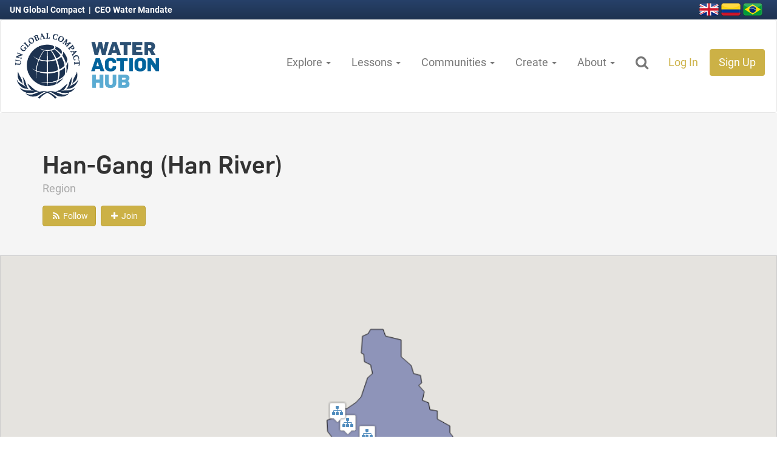

--- FILE ---
content_type: text/html; charset=utf-8
request_url: https://wateractionhub.org/geos/region/606/d/han-gang-han-river/
body_size: 67328
content:





<!DOCTYPE html>
<html lang="en">
    <head>
        <!-- The below3 meta tags *must* come first in the head; any other head content must come *after* these tags -->
        
              <!-- Google tag (gtag.js) -->
<script async src="https://www.googletagmanager.com/gtag/js?id=G-EEYC398S3B"></script>
<script>
    window.dataLayer = window.dataLayer || [];
    function gtag(){dataLayer.push(arguments);}
    gtag('js', new Date());

    gtag('config', 'G-EEYC398S3B');
</script>
        

        <meta charset="utf-8">
        <meta http-equiv="X-UA-Compatible" content="IE=edge">
        <meta name="viewport" content="width=device-width, initial-scale=1">
        <meta name="author" content="Lucas Howell, Timberline Labs LLC">

        
    <meta name="description" content="None">


        
    <link rel="canonical" href="https://wateractionhub.org/geos/region/606/d/han-gang-han-river/">


        <link rel="icon" href="https://wateractionhubfrontdoor-d6dwaqhbgwebcfg2.z01.azurefd.net/static/img/v3/favicons/favicon.ico">
        <link rel="icon" type="image/png" sizes="16x16" href="https://wateractionhubfrontdoor-d6dwaqhbgwebcfg2.z01.azurefd.net/static/img/v3/favicons/favicon-16x16.png">
        <link rel="icon" type="image/png" sizes="32x32" href="https://wateractionhubfrontdoor-d6dwaqhbgwebcfg2.z01.azurefd.net/static/img/v3/favicons/favicon-32x32.png">
        <link rel="icon" type="image/png" sizes="96x96" href="https://wateractionhubfrontdoor-d6dwaqhbgwebcfg2.z01.azurefd.net/static/img/v3/favicons/favicon-96x96.png">

        <title>Water Action Hub | Region: Han-Gang (Han River)</title>

        
            <!-- Google Tag Manager -->
<script>(function(w,d,s,l,i){w[l]=w[l]||[];w[l].push({'gtm.start':
new Date().getTime(),event:'gtm.js'});var f=d.getElementsByTagName(s)[0],
j=d.createElement(s),dl=l!='dataLayer'?'&l='+l:'';j.async=true;j.src=
'https://www.googletagmanager.com/gtm.js?id='+i+dl;f.parentNode.insertBefore(j,f);
})(window,document,'script','dataLayer','GTM-5S595WW');</script>
<!-- End Google Tag Manager -->
        

        
        <link href="https://wateractionhubfrontdoor-d6dwaqhbgwebcfg2.z01.azurefd.net/static/css/v3/lib/bootstrap.css" rel="stylesheet" media="screen,print">
        

        
        
        
        <link href="https://wateractionhubfrontdoor-d6dwaqhbgwebcfg2.z01.azurefd.net/static/css/v3/lib/jquery-ui-1.12.1.min.css" rel="stylesheet" media="screen,print">
        <link href="https://wateractionhubfrontdoor-d6dwaqhbgwebcfg2.z01.azurefd.net/static/css/v3/lib/font-awesome.css" rel="stylesheet" media="screen,print">
        <link href="https://wateractionhubfrontdoor-d6dwaqhbgwebcfg2.z01.azurefd.net/static/css/v3/wah.buttons.css?v=4.2" rel="stylesheet" media="screen,print">
        <link href="https://wateractionhubfrontdoor-d6dwaqhbgwebcfg2.z01.azurefd.net/static/css/v3/wah.global.css?v=4.2" rel="stylesheet" media="screen,print">

        

        
    <link href="https://wateractionhubfrontdoor-d6dwaqhbgwebcfg2.z01.azurefd.net/static/css/v3/wah.mapping.css?v=3.11.0" rel="stylesheet" media="screen,print">
    <link href="https://wateractionhubfrontdoor-d6dwaqhbgwebcfg2.z01.azurefd.net/static/css/v3/wah.fixed_detail_header.css" rel="stylesheet" media="screen,print">
    <link href="https://wateractionhubfrontdoor-d6dwaqhbgwebcfg2.z01.azurefd.net/static/css/v3/membership.css" rel="stylesheet">


        

        
    
    <meta name="twitter:card" content="summary" />
    <meta name="twitter:site" content="@H2O_stewards" />
    <meta name="twitter:title" content="Han-Gang (Han River)" />
    <meta name="twitter:description" content="None" />
    <meta name="twitter:image" content="https://wateractionhubfrontdoor-d6dwaqhbgwebcfg2.z01.azurefd.net/static/img/v3/logos/wah_logo_v3_mini.png" />


        <!-- HTML5 shim and Respond.js for IE8 support of HTML5 elements and media queries -->
        <!--[if lt IE 9]>
            <script src="https://oss.maxcdn.com/html5shiv/3.7.2/html5shiv.min.js"></script>
            <script src="https://oss.maxcdn.com/respond/1.4.2/respond.min.js"></script>
        <![endif]-->

    </head>

    <body>
        
            <!-- Google Tag Manager (noscript) -->
<noscript><iframe src="https://www.googletagmanager.com/ns.html?id=GTM-5S595WW"
height="0" width="0" style="display:none;visibility:hidden"></iframe></noscript>
<!-- End Google Tag Manager (noscript) -->
        
        

        
        
        <header>
            <div class="top_nav">
                <p class="ceo">
                    <a href="https://www.unglobalcompact.org/">
                        UN Global Compact
                    </a>
                    &nbsp;|&nbsp;
                    <a href="https://ceowatermandate.org/">
                        CEO Water Mandate
                    </a>
                </p>

                <p class="flag_wrap">
                    <a href="/translate/">
                        <img src="https://wateractionhubfrontdoor-d6dwaqhbgwebcfg2.z01.azurefd.net/static/img/v3/lib/flags/united-kingdom-flag-3d-icon-32.png" alt="Great Britain">
                    </a>
                    <a href="/translate/">
                        <img src="https://wateractionhubfrontdoor-d6dwaqhbgwebcfg2.z01.azurefd.net/static/img/v3/lib/flags/colombia-flag-3d-icon-32.png" alt="Colombia">
                    </a>
                    <a href="/translate/">
                        <img src="https://wateractionhubfrontdoor-d6dwaqhbgwebcfg2.z01.azurefd.net/static/img/v3/lib/flags/brazil-flag-3d-icon-32.png" alt="Brazil">
                    </a>
                </p>
            </div>

            

            






<nav id="id_main_nav" class="navbar navbar-default wah_main_nav">
    <div class="container-fluid">
        <!-- Brand and toggle get grouped for better mobile display -->
        <div class="navbar-header">

            <button type="button" class="navbar-toggle collapsed" data-toggle="collapse" data-target="#id_wah_nav_collapsible" aria-expanded="false">
                <span class="sr-only">Toggle navigation</span>
                <span class="icon-bar"></span>
                <span class="icon-bar"></span>
                <span class="icon-bar"></span>
            </button>

            <a href="/" class="wah_logo">
                
                
                
                <img src="https://wateractionhubfrontdoor-d6dwaqhbgwebcfg2.z01.azurefd.net/static/img/v3/logos/wah_logo_v5.png">
            </a>

            <a href="/" class="wah_mini_logo">
                <img src="https://wateractionhubfrontdoor-d6dwaqhbgwebcfg2.z01.azurefd.net/static/img/v3/logos/wah_logo_v5_ungc_mini.png">
                
                
            </a>

        </div>

        <!-- Collect the nav links, forms, and other content for toggling -->
        <div class="collapse navbar-collapse" id="id_wah_nav_collapsible">

            <form action="/geos/map/" method="get" class="form-inline" id="main_nav_search">
                <div class="form-group wah_nav_search">
                    <div class="input-group">
                        <input
                            type="text"
                            id="id_wah_nav_search_input"
                            class="form-control input-lg"
                            name="site_search_term"
                            placeholder="Search the Water Action Hub">
                        <span class="input-group-btn">
                            <button class="btn wah_orange_btn btn-lg" type="submit">
                                <i class="fa fa-search" aria-hidden="true"></i>
                            </button>
                        </span>
                    </div>
                </div>
                <a href="javascript:void(0);" class="btn btn-lg close_search">X</a>
            </form>

            <ul class="nav navbar-nav navbar-right" id="main_nav">
                
                <li role="presentation" class="dropdown">
                    <a class="dropdown-toggle" data-toggle="dropdown" data-hover="dropdown" href="#" role="button" aria-haspopup="true" aria-expanded="false">
                        Explore
                        <span class="caret"></span>
                    </a>
                    <ul class="dropdown-menu dropdown-menu-left">
                        <li>
                            <a href="/geos/map/">
                                Global Map
                            </a>
                        </li>
                        <li>
                            <a href="/organizations/">
                                Organizations
                            </a>
                        </li>
                        <li>
                            <a href="/projects/">
                                Projects
                            </a>
                        </li>
                        
                        <li>
                            <a href="https://ceowatermandate.org/toolbox/library/" target="_blank">
                                Resources
                            </a>
                        </li>
                        <li>
                            <a href="/geos/find-matches/?find_partners=on">
                                Find Matches
                            </a>
                        </li>

                        

                    </ul>
                </li>

                <li role="presentation" class="dropdown">
                    <a class="dropdown-toggle" data-toggle="dropdown" data-hover="dropdown" href="#" role="button" aria-haspopup="true" aria-expanded="false">
                        Lessons
                        <span class="caret"></span>
                    </a>
                    <ul class="dropdown-menu dropdown-menu-left">
                        <li>
                            <a href="/lessons-learned/">
                                Explore Lessons Learned
                            </a>
                        </li>
                        <li>
                            <a href="/lessons-learned/create/">
                                Write a Lesson
                            </a>
                        </li>
                    </ul>
                </li>

                <li role="presentation" class="dropdown">
                    <a class="dropdown-toggle" data-toggle="dropdown" data-hover="dropdown" href="#" role="button" aria-haspopup="true" aria-expanded="false">
                        Communities
                        <span class="caret"></span>
                    </a>
                    <ul class="dropdown-menu dropdown-menu-left">
                        
                        
                            <li>
                                <a href=" /communities/91/d/nature-based-solutions/">
                                    Nature-Based Solutions
                                </a>
                            </li>
                        
                            <li>
                                <a href=" /communities/63/d/replenishment/">
                                    Replenishment
                                </a>
                            </li>
                        
                            <li>
                                <a href=" /communities/157/d/un-climate-change-summit/">
                                    UN Climate Change Summit
                                </a>
                            </li>
                        
                            <li>
                                <a href=" /communities/83/d/water-funds/">
                                    Water Funds
                                </a>
                            </li>
                        
                        <li>
                            <a href="/geos/">
                                Countries & Regions
                            </a>
                        </li>
                        <li>
                            <a href="/sdgs/">
                                Sustainable Development Goals
                            </a>
                        </li>
                        <li>
                            <a href="/sectors/">
                                Industries
                            </a>
                        </li>
                    </ul>
                </li>

                <li role="presentation" class="dropdown">
                    <a class="dropdown-toggle" data-toggle="dropdown" data-hover="dropdown" href="#" role="button" aria-haspopup="true" aria-expanded="false">
                        Create
                        <span class="caret"></span>
                    </a>
                    <ul class="dropdown-menu dropdown-menu-left">
                        <li>
                            <a href="/organizations/create/">
                                Add Your Organization
                            </a>
                        </li>
                        <li>
                            <a href="/projects/create/">
                                Add Your Project
                            </a>
                        </li>
                        <li>
                            <a href="/projects/create/location-of-interest/">
                                Add Location of Interest
                            </a>
                        </li>
                        
                        <li>
                            <a href="/accounts/profile/inbox/compose/">
                                Send a Message
                            </a>
                        </li>
                    </ul>
                </li>

                <li role="presentation" class="dropdown">
                    <a class="dropdown-toggle" data-toggle="dropdown" data-hover="dropdown" href="#" role="button" aria-haspopup="true" aria-expanded="false">
                        About
                        <span class="caret"></span>
                    </a>
                    <ul class="dropdown-menu dropdown-menu-left">
                        <li><a href="/about/">About the Hub</a></li>
                        <li><a href="/geos/about-wri-data/">About Hub Data Layers</a></li>
                        <li><a href="https://ceowatermandate.org/endorse">Commit to the CEO Water Mandate</a></li>
                        <li><a href="/contact/">Contact Us</a></li>
                        <li><a href="/faq/">Frequently Asked Questions</a></li>
                        <li><a href="/partners/">Partners</a></li>
                    </ul>
                </li>
                

                <li>
                    <a href="javascript:void(0);" class="search_dropdown">
                        <i class="fa fa-fw fa-search hidden-xs" aria-hidden="true"></i>
                    </a>
                </li>

                
                    <li><a href="/accounts/login/" class="orange_highlight">Log In</a></li>
                    <li>
                        <a href="/accounts/register/" class="signup_orange_bg">
                            Sign Up
                        </a>
                    </li>
                
            </ul>
        </div>
        <!-- /.navbar-collapse -->

    </div>
    <!-- /.container-fluid -->

</nav>





            
            

        </header>
        

        
        
            
        
        

        


        


        






<div class="fixed_detail_header" id="id_fixed_detail_header">
    <h1>Han-Gang (Han River)</h1>
    <div class="detail_actions">
        
            <a href="/accounts/follow/region/606/" class="btn wah_orange_btn">
    
    <i class="fa fa-fw fa-rss" aria-hidden="true"></i>

    
    
    <span class="follow_label">Follow</span>
</a>

        

        
            

<script src="https://wateractionhubfrontdoor-d6dwaqhbgwebcfg2.z01.azurefd.net/static/js/v3/lib/js.cookie.min.js"></script>
<script type="text/javascript">
    var G_API_LIST_URL = "/api/membership/74/606/";
    var G_API_DETAIL_URL = "";
    var G_REDIRECT_URL = "/accounts/login/?next=/geos/region/606/d/han-gang-han-river/";
    var G_IS_AUTHENTICATED = false;
    var G_IS_MEMBER = false;
    var G_SEND_MSG_URL = "/accounts/profile/inbox/compose/?&amp;initial_subject=Contact: Han-Gang (Han River)";
    var G_CONTENT_TYPE = "Region";
    var G_CSRFTOKEN = Cookies.get('csrftoken');
</script>

<a href="javascript:void(0);" id="id_join_btn"
    v-bind:class="[is_member ? 'btn-default' : 'wah_orange_btn', 'btn']"
    v-on:click.stop="join_action()"
    :disabled="is_member">
    
    <i class="f" aria-hidden="true"
         v-bind:class="[is_member ? 'fa-check' : 'fa-plus', 'fa fa-fw']"></i>

    
    
    <span class="join_label"><% join_label %></span>
</a>

        

        
    </div>
</div>


<div class="pro_org_header">
    <div class="container">
        <div class="row">
            <div class="col-md-9">
                <h1 class="org_header">Han-Gang (Han River)</h1>
                <p class="pro_org_website_link">
                    Region
                </p>

                
                <div id="id_no_fixed_detail_header" class="no_fixed_detail_header"></div>
            </div>
        </div>
    </div>
</div>


    








<input type="hidden" name="api_location_get_url" value="/geos/location/999/get/">







<div class="location_map_wrap google_map" id="map_top">
    

    
    

    <div id="location_map"></div>
</div>






    
    
<div class="onmap_actions" id="map_actions">
    
    <div class="show_world_map_wrap" id="id_show_world_map_wrap">
        <a href="javascript:void(0);" class="btn btn-vsm wah_blue_btn show_world_map">
            <i class="fa fa-globe" aria-hidden="true"></i>
            Show Full Map
        </a>
    </div>

    
    <div class="btn-group show_hydrobasins_wrap" id="id_show_hydrobasins">
        <button type="button" class="btn btn-vsm wah_blue_btn show_hydrobasins dropdown-toggle" data-toggle="dropdown">
            <i class="fa fa-area-chart" aria-hidden="true"></i>
            Show Boundaries
            <span class="caret"></span>
        </button>
        <ul class="dropdown-menu">
            <li class="dropdown-submenu">
                <a tabindex="-1" href="javascript:void(0);" class="show_hydrobasins granular_scale" data-hydroshed="3" data-hydrolayer="-1">
                    National Scale
                </a>
                <ul class="dropdown-menu">
                    <li>
                        <a tabindex="-1" href="javascript:void(0);" class="show_hydrobasins granular_scale" data-hydroshed="3" data-hydrolayer="bws_color">
                            Water Stress
                        </a>
                    </li>
                    <li>
                        <a href="javascript:void(0);" class="show_hydrobasins granular_scale" data-hydroshed="3" data-hydrolayer="san_color">
                            Sanitation Access
                        </a>
                    </li>
                    <li>
                        <a href="javascript:void(0);" class="show_hydrobasins granular_scale" data-hydroshed="3" data-hydrolayer="wq_color">
                            Water Quality
                        </a>
                    </li>
                    <li role="separator" class="divider"></li>
                    <li>
                        <a href="javascript:void(0);" class="show_hydrobasins clear_all" data-hydroshed="-1">
                            Clear All
                        </a>
                    </li>
                </ul>
            </li>
            <li role="separator" class="divider"></li>
            <li>
                <a href="javascript:void(0);" class="show_hydrobasins broad_scale" data-hydroshed="4" data-hydrolayer="-1">
                    Broad Scale
                </a>
            </li>
            <li>
                <a href="javascript:void(0);" class="show_hydrobasins medium_scale" data-hydroshed="5" data-hydrolayer="-1">
                    Medium Scale
                </a>
            </li>
            <li class="dropdown-submenu">
                <a tabindex="-1" href="javascript:void(0);" class="show_hydrobasins granular_scale" data-hydroshed="6" data-hydrolayer="-1">
                    Granular Scale
                </a>
                <ul class="dropdown-menu">
                    <li>
                        <a tabindex="-1" href="javascript:void(0);" class="show_hydrobasins granular_scale" data-hydroshed="6" data-hydrolayer="bws_color">
                            Water Stress
                        </a>
                    </li>
                    <li>
                        <a href="javascript:void(0);" class="show_hydrobasins granular_scale" data-hydroshed="6" data-hydrolayer="san_color">
                            Sanitation Access
                        </a>
                    </li>
                    <li>
                        <a href="javascript:void(0);" class="show_hydrobasins granular_scale" data-hydroshed="6" data-hydrolayer="wq_color">
                            Water Quality
                        </a>
                    </li>
                    <li role="separator" class="divider"></li>
                    <li>
                        <a href="/geos/about-wri-data/" class="data_link">
                            Learn More
                        </a>
                    </li>
                    <li role="separator" class="divider"></li>
                    <li>
                        <a href="javascript:void(0);" class="show_hydrobasins clear_all" data-hydroshed="-1">
                            Clear All
                        </a>
                    </li>
                </ul>
            </li>
            <li role="separator" class="divider"></li>
            <li>
                <a href="/geos/about-wri-data/" class="data_link">
                    About data layers on the Hub
                </a>
            </li>
            <li role="separator" class="divider"></li>
            <li>
                <a href="javascript:void(0);" class="show_hydrobasins clear_all" data-hydroshed="-1">
                    Clear All
                </a>
            </li>
        </ul>
    </div>
    


    
    
    

    


<div class="onmap_legend" id="onmap_legend">
    <div class="legend_row">
        <div class="onmap_legend_label">Organizations:</div>
        <a href="javascript:void(0);" class="map_legend_popover"
            title="Organizations"
            data-toggle="popover"
            data-placement="top"
            data-trigger="hover focus"
            data-content="An organizational location where crops are grown.">
            <img src="https://wateractionhubfrontdoor-d6dwaqhbgwebcfg2.z01.azurefd.net/static/img/icons/organization_agriculture_icon_wt.png">
            <span>Agricultural</span>
        </a>
        <a href="javascript:void(0);" class="map_legend_popover"
            title="Organizations"
            data-toggle="popover"
            data-placement="top"
            data-trigger="hover focus"
            data-content="An organizational location where goods are produced.">
            <img src="https://wateractionhubfrontdoor-d6dwaqhbgwebcfg2.z01.azurefd.net/static/img/icons/organization_manufacturing_icon_wt.png">
            <span>Manufacturing</span>
        </a>
        <a href="javascript:void(0);" class="map_legend_popover"
            title="Organizations"
            data-toggle="popover"
            data-placement="top"
            data-trigger="hover focus"
            data-content="An organizational location where management staff work.">
            <img src="https://wateractionhubfrontdoor-d6dwaqhbgwebcfg2.z01.azurefd.net/static/img/icons/organization_default_icon_wt.png">
            <span>Office</span>
        </a>
        <a href="javascript:void(0);" class="map_legend_popover"
            title="Organizations"
            data-toggle="popover"
            data-placement="top"
            data-trigger="hover focus"
            data-content="A location where the organization is potentially interested in working in the future.">
            <img src="https://wateractionhubfrontdoor-d6dwaqhbgwebcfg2.z01.azurefd.net/static/img/icons/organization_risk_impact_icon_wt.png">
            <span>Strategic Interest</span>
        </a>
    </div>

    <div class="legend_row">
        <div class="onmap_legend_label">Projects:</div>
        <a href="javascript:void(0);" class="map_legend_popover"
            title="Proposed Projects"
            data-toggle="popover"
            data-placement="top"
            data-trigger="hover focus"
            data-content="Proposed Projects are specific, typically time-bound and place-based, stewardship and resilience efforts and initiatives that are actively looking for partners or funds to initiate a proposed project. They can span a wide range of activities, including water efficiency efforts, risk assessments, corporate strategy development, collective actions, and more.">
            <img src="https://wateractionhubfrontdoor-d6dwaqhbgwebcfg2.z01.azurefd.net/static/img/icons/project_proposed_icon.png">
            <span>Proposed</span>
        </a>

        <a href="javascript:void(0);" class="map_legend_popover"
            title="Projects"
            data-toggle="popover"
            data-placement="top"
            data-trigger="hover focus"
            data-content="Projects are specific, typically time-bound and place-based, stewardship and resilience efforts and initiatives implemented by organizations. They can span a wide range of activities, including water efficiency efforts, risk assessments, corporate strategy development, collective actions, and more.">
            <img src="https://wateractionhubfrontdoor-d6dwaqhbgwebcfg2.z01.azurefd.net/static/img/icons/project_in_progress_icon.png">
            <span>In Progress</span>
        </a>

        <a href="javascript:void(0);" class="map_legend_popover"
            title="Completed Projects"
            data-toggle="popover"
            data-placement="top"
            data-trigger="hover focus"
            data-content="Projects are specific, typically time-bound and place-based, water stewardship efforts and initiatives implemented by organizations. They can span a wide range of activities, including water efficiency efforts, risk assessments, corporate strategy development, collective actions, and more.">
            <img src="https://wateractionhubfrontdoor-d6dwaqhbgwebcfg2.z01.azurefd.net/static/img/icons/project_completed_icon.png">
            <span>Completed</span>
        </a>
        <a href="javascript:void(0);" class="hide_map_actions">
            <i class="fa fa-times-circle" aria-hidden="true"></i>
        </a>
    </div>

    <div class="legend_row" id="id_water_stress_legend" style="display:none;">
        <div class="onmap_legend_label">Stress:</div>
        <div class="water_stress">
            <a href="javascript:void(0);"
                title="Very Low"
                data-toggle="popover"
                data-placement="top"
                data-trigger="hover focus"
                data-content="Very Low Water Stress (<10%)">
                <span class="stress_color very_low">&nbsp;</span>
                <span class="stress_label">Very Low</span>
            </a>
            <a href="javascript:void(0);"
                title="Low"
                data-toggle="popover"
                data-placement="top"
                data-trigger="hover focus"
                data-content="Low Water Stress (10-20%)">
                <span class="stress_color low">&nbsp;</span>
                <span class="stress_label">Low</span>
            </a>
            <a href="javascript:void(0);"
                title="Medium"
                data-toggle="popover"
                data-placement="top"
                data-trigger="hover focus"
                data-content="Medium Water Stress (20-40%)">
                <span class="stress_color medium">&nbsp;</span>
                <span class="stress_label">Medium</span>
            </a>
            <a href="javascript:void(0);"
                title="High"
                data-toggle="popover"
                data-placement="top"
                data-trigger="hover focus"
                data-content="High Water Stress (40-80%)">
                <span class="stress_color high">&nbsp;</span>
                <span class="stress_label">High</span>
            </a>
            <a href="javascript:void(0);"
                title="Extreme"
                data-toggle="popover"
                data-placement="top"
                data-trigger="hover focus"
                data-content="Extreme Water Stress (>80%)">
                <span class="stress_color extreme">&nbsp;</span>
                <span class="stress_label">Extreme</span>
            </a>
            <a href="javascript:void(0);"
                title="Arid or No Data"
                data-toggle="popover"
                data-placement="top"
                data-trigger="hover focus"
                data-content="Arid and low water use or No data">
                <span class="stress_color arid">&nbsp;</span>
                <span class="stress_label">Arid / No Data</span>
            </a>
        </div>
    </div>

    
</div>

</div>

<div class="mobile_legend">
    


<div class="onmap_legend" id="onmap_legend">
    <div class="legend_row">
        <div class="onmap_legend_label">Organizations:</div>
        <a href="javascript:void(0);" class="map_legend_popover"
            title="Organizations"
            data-toggle="popover"
            data-placement="top"
            data-trigger="hover focus"
            data-content="An organizational location where crops are grown.">
            <img src="https://wateractionhubfrontdoor-d6dwaqhbgwebcfg2.z01.azurefd.net/static/img/icons/organization_agriculture_icon_wt.png">
            <span>Agricultural</span>
        </a>
        <a href="javascript:void(0);" class="map_legend_popover"
            title="Organizations"
            data-toggle="popover"
            data-placement="top"
            data-trigger="hover focus"
            data-content="An organizational location where goods are produced.">
            <img src="https://wateractionhubfrontdoor-d6dwaqhbgwebcfg2.z01.azurefd.net/static/img/icons/organization_manufacturing_icon_wt.png">
            <span>Manufacturing</span>
        </a>
        <a href="javascript:void(0);" class="map_legend_popover"
            title="Organizations"
            data-toggle="popover"
            data-placement="top"
            data-trigger="hover focus"
            data-content="An organizational location where management staff work.">
            <img src="https://wateractionhubfrontdoor-d6dwaqhbgwebcfg2.z01.azurefd.net/static/img/icons/organization_default_icon_wt.png">
            <span>Office</span>
        </a>
        <a href="javascript:void(0);" class="map_legend_popover"
            title="Organizations"
            data-toggle="popover"
            data-placement="top"
            data-trigger="hover focus"
            data-content="A location where the organization is potentially interested in working in the future.">
            <img src="https://wateractionhubfrontdoor-d6dwaqhbgwebcfg2.z01.azurefd.net/static/img/icons/organization_risk_impact_icon_wt.png">
            <span>Strategic Interest</span>
        </a>
    </div>

    <div class="legend_row">
        <div class="onmap_legend_label">Projects:</div>
        <a href="javascript:void(0);" class="map_legend_popover"
            title="Proposed Projects"
            data-toggle="popover"
            data-placement="top"
            data-trigger="hover focus"
            data-content="Proposed Projects are specific, typically time-bound and place-based, stewardship and resilience efforts and initiatives that are actively looking for partners or funds to initiate a proposed project. They can span a wide range of activities, including water efficiency efforts, risk assessments, corporate strategy development, collective actions, and more.">
            <img src="https://wateractionhubfrontdoor-d6dwaqhbgwebcfg2.z01.azurefd.net/static/img/icons/project_proposed_icon.png">
            <span>Proposed</span>
        </a>

        <a href="javascript:void(0);" class="map_legend_popover"
            title="Projects"
            data-toggle="popover"
            data-placement="top"
            data-trigger="hover focus"
            data-content="Projects are specific, typically time-bound and place-based, stewardship and resilience efforts and initiatives implemented by organizations. They can span a wide range of activities, including water efficiency efforts, risk assessments, corporate strategy development, collective actions, and more.">
            <img src="https://wateractionhubfrontdoor-d6dwaqhbgwebcfg2.z01.azurefd.net/static/img/icons/project_in_progress_icon.png">
            <span>In Progress</span>
        </a>

        <a href="javascript:void(0);" class="map_legend_popover"
            title="Completed Projects"
            data-toggle="popover"
            data-placement="top"
            data-trigger="hover focus"
            data-content="Projects are specific, typically time-bound and place-based, water stewardship efforts and initiatives implemented by organizations. They can span a wide range of activities, including water efficiency efforts, risk assessments, corporate strategy development, collective actions, and more.">
            <img src="https://wateractionhubfrontdoor-d6dwaqhbgwebcfg2.z01.azurefd.net/static/img/icons/project_completed_icon.png">
            <span>Completed</span>
        </a>
        <a href="javascript:void(0);" class="hide_map_actions">
            <i class="fa fa-times-circle" aria-hidden="true"></i>
        </a>
    </div>

    <div class="legend_row" id="id_water_stress_legend" style="display:none;">
        <div class="onmap_legend_label">Stress:</div>
        <div class="water_stress">
            <a href="javascript:void(0);"
                title="Very Low"
                data-toggle="popover"
                data-placement="top"
                data-trigger="hover focus"
                data-content="Very Low Water Stress (<10%)">
                <span class="stress_color very_low">&nbsp;</span>
                <span class="stress_label">Very Low</span>
            </a>
            <a href="javascript:void(0);"
                title="Low"
                data-toggle="popover"
                data-placement="top"
                data-trigger="hover focus"
                data-content="Low Water Stress (10-20%)">
                <span class="stress_color low">&nbsp;</span>
                <span class="stress_label">Low</span>
            </a>
            <a href="javascript:void(0);"
                title="Medium"
                data-toggle="popover"
                data-placement="top"
                data-trigger="hover focus"
                data-content="Medium Water Stress (20-40%)">
                <span class="stress_color medium">&nbsp;</span>
                <span class="stress_label">Medium</span>
            </a>
            <a href="javascript:void(0);"
                title="High"
                data-toggle="popover"
                data-placement="top"
                data-trigger="hover focus"
                data-content="High Water Stress (40-80%)">
                <span class="stress_color high">&nbsp;</span>
                <span class="stress_label">High</span>
            </a>
            <a href="javascript:void(0);"
                title="Extreme"
                data-toggle="popover"
                data-placement="top"
                data-trigger="hover focus"
                data-content="Extreme Water Stress (>80%)">
                <span class="stress_color extreme">&nbsp;</span>
                <span class="stress_label">Extreme</span>
            </a>
            <a href="javascript:void(0);"
                title="Arid or No Data"
                data-toggle="popover"
                data-placement="top"
                data-trigger="hover focus"
                data-content="Arid and low water use or No data">
                <span class="stress_color arid">&nbsp;</span>
                <span class="stress_label">Arid / No Data</span>
            </a>
        </div>
    </div>

    
</div>

</div>








    
    


<div class="onmap_attr" id="id_onmap_attr">
    <div class="feat_name">
        <span class="data">Amazon</span>
    </div>
    <div class="feat_water_stress">
        <strong>Water Stress:</strong>
        <span class="data"></span>
    </div>

    <div class="feat_area_sqkm">
        <strong>Area:</strong>
        <span class="data">5888268</span> km<sup>2</sup>
    </div>
    <div class="feat_countries">
        <strong>Countries:</strong>
        <div class="data">
            Brazil; Peru; Suriname; France; Colombia; Guyana; Bolivia; Venezuela; Ecuador
        </div>
    </div>
    <div class="feat_cities">
        <strong>Cities:</strong>
        <div class="data">Santa Cruz; Manaus; La Paz</div>
    </div>

    <div class="feat_pfaf_id">
        <strong>PFAF ID:</strong>
        <span class="data"></span>
    </div>

    <div class="feat_hydro_level">
        <strong>HydroBasin Level:</strong>
        <span class="data"></span>
    </div>

    <div class="feat_maj_name">
        <strong>Major Basin:</strong>
        <span class="data"></span>
    </div>
    <div class="feat_sub_name">
        <strong>Sub-basin:</strong>
        <span class="data"></span>
    </div>

    <div class="feat_zoom_to_basin">
        <a href="javascript:void(0);" class="zoom_to_basin">
            Show Selected Basin
        </a>
        &nbsp;|&nbsp;
        <a href="javascript:void(0);" class="clear_selected_basin">
            Clear Selection
        </a>
    </div>

    

    
    <div class="feat_bws_label">
        <strong>Baseline Water Stress:</strong><br>
        <span class="data"></span>
    </div>

    
    <div class="feat_wq_label">
        <strong>Water Quality Stress:</strong><br>
        <span class="data"></span>
    </div>

    <div class="feat_san_label">
        <strong>Sanitation Access Stress:</strong><br>
        <span class="data"></span>
    </div>

    
    <div class="feat_help">
        Click to view individual basin.
    </div>

    
    
        
            
        
        
            
        
    
</div>


<table class="table table-ordered location_table">
    
        <col width="34%">
        <col width="33%">
        <col width="33%">
    


    <thead>
        <tr>
            <th>
                Location
                <div class="help_text">
                    Click Icon to Show on Map
                </div>
            </th>
            <th>
                City & Country
                <div class="help_text">
                    <a href="javascript:void(0);" class="toggle_extra_detail">
                        Show Detailed View
                    </a>
                </div>
            </th>
            
            
        </tr>
    </thead>
    <tbody>
        



<tr id="loc_row_tpl">
    <td>
        <div class="loc_name">
            <div class="loc_icon">
                <a href="javascript:void(0);" class="show_on_map show_point">
                    <img src="https://wateractionhubfrontdoor-d6dwaqhbgwebcfg2.z01.azurefd.net/static/img/icons/organization_default_icon_wt.png">
                </a>
            </div>
            
        </div>
        <div class="loc_content_url">
            <a href="javascript:void(0);" class="loc_content_url" target="_blank">Link to Project</a>
        </div>
        <div class="loc_lat_lng">, </div>
        <div class="loc_desc"></div>
        <div class="loc_type loc_extra_detail" style="display:none;">
            <strong>Type:</strong> 
        </div>
    </td>
    <td>
        <div class="loc_country">
            
            
            
            
            ()
        </div>
        <div class="loc_regions loc_extra_detail" style="display:none;">
            
        </div>
    </td>

    

    

</tr>




    
        
        
            
            
        
    
    
        
        
    
    
        
    
    
        
        
    
    
        
    
    
        
        
        
    


        
            
        
    </tbody>
</table>








<div class="container">
    <div class="row">
        <div class="col-sm-12">
            <ul class="nav nav-tabs region_nav" id="id_region_nav">
                <li class="active">
                    <a href="#region_overview" role="tab" data-toggle="tab" aria-controls="region_overview">
                        Region Overview
                    </a>
                </li>
                <li>
                    <a href="#region_organizations" role="tab" data-toggle="tab" aria-controls="region_organizations">
                        Organizations
                    </a>
                </li>
                <li>
                    <a href="#region_projects" role="tab" data-toggle="tab" aria-controls="region_projects">
                        Projects
                    </a>
                </li>
                <li>
                    <a href="#suggested_resources" role="tab" data-toggle="tab" aria-controls="suggested_resources">
                        Resources
                    </a>
                </li>
                <li>
                    <a href="#region_members" role="tab" data-toggle="tab" aria-controls="region_members">
                        Members
                    </a>
                </li>
            </ul>
        </div>
    </div>
</div>



<div class="tab-content">
    <div role="tabpanel" class="tab-pane active" id="region_overview">
        <div class="pro_org_spacer no_border">
        <div class="container">
            <div class="row">
                <div class="col-md-9" id="id_main_detail_col">

                    

                    <div class="pro_org_column_spacer">
                        


<h2>Quick Info</h2>

<table class="table table-strped table-condensed table-hover pro_org_quick_info">
    <tbody>
        <tr>
            <th>Total Organizations:</th>
            <td>3</td>
        </tr>
        <tr>
            <th>Total Projects:</th>
            <td>1</td>
        </tr>
        <tr>
            <th>Priority SDGs:</th>
            <td>
                
                    --
                
            </td>
        </tr>
        <tr>
            <th>Priority Industries:</th>
            <td>
                
                    --
                
            </td>
        </tr>
        <tr>
            <th>Profile Completion:</th>
            <td colspan="2">50%</td>
        </tr>

        

    </tbody>
</table>

                    </div>

                    <div class="pro_org_column_spacer">
                        



    <h2>Water Challenges</h2>
    <p><em>As reported by organizations on the Hub.</em></p>
    <div class="water_challenges">
        
            <div class="progressbar" id="progressbar-49"
                    data-value="33">
                <span class="pb_label">33.3%</span>
            </div>
            <div class="pb_caption">
                Influent
            </div>
        
            <div class="progressbar" id="progressbar-56"
                    data-value="33">
                <span class="pb_label">33.3%</span>
            </div>
            <div class="pb_caption">
                Water Demand and Competition among Users
            </div>
        
            <div class="progressbar" id="progressbar-57"
                    data-value="33">
                <span class="pb_label">33.3%</span>
            </div>
            <div class="pb_caption">
                Water Pricing
            </div>
        
    </div>

                    </div>

                    

                    <div class="pro_org_column_spacer">
                        


<h2>Region Overview</h2>
<div class="full_overview">
    None
</div>

                    </div>

                    <div class="pro_org_column_spacer">
                        
                    </div>
                </div>

                <div class="col-md-3">
                    <div id="id_sticky_sidebar" class="sticky_sidebar">
                        
                        




                        <hr>
                    </div>
                </div>
            </div>
        </div>
        </div>
    </div>

    <div role="tabpanel" class="tab-pane" id="region_organizations">
        

<div class="pro_org_spacer no_border">
    <div class="container">
        <div class="row">
            <div class="col-md-12">
                <h2>Organizations in Han-Gang (Han River)</h2>
                <br>
            </div>
        </div>
    </div>
    <div class="container-fluid">
        <div class="row map_search_results">
            <div class="col-md-12">
                
                    










<div class="row search_result_item">
    
    
    <div class="col-md-1"></div>
    
    <div class="col-md-2">
    
        
        
        <div class="result_img_wrap">
            <a href="/organizations/512/d/blh-aqua-technology-inc/" title="BLH Aqua Technology Inc.">
                <img src="https://wateractionhubfrontdoor-d6dwaqhbgwebcfg2.z01.azurefd.net/media/CACHE/images/organizations/2019/02/08/Aqutonix_X_BLH_Blue/67df0b9f7746bef955b3510af1b6fc1e.png" />
            </a>
        </div>
        
    
    </div>

    <div class="col-md-8">
        <p class="result_link">
            
            <a href="/organizations/512/d/blh-aqua-technology-inc/">BLH Aqua Technology Inc.</a>
            

            <span>
            
                (Organization)
            
            </span>
        </p>
        

        
            <p class="website_link">
                blhat.com

                <a href="http://blhat.com/" target="_blank">
                    <i class="fa fa-external-link"></i>
                </a>
            </p>
        

        
            
            <p>
                BLH Aqua Technology is a South Korea based company focused on developing water efficiency enhancement technologies. Our first product, Aqutonix, is an agriculture technology product that increases the absorption of water in plants with no added chemicals in order to …
                <a href="/organizations/512/d/blh-aqua-technology-inc/">Learn More</a>
            </p>
            <div class="clear"></div>
        


        
            
                
            
        

    </div>
    
    <div class="col-md-1">
    
        
    </div>
</div>
                
                    










<div class="row search_result_item">
    
    
    <div class="col-md-1"></div>
    
    <div class="col-md-2">
    
        
        
        <div class="result_img_wrap">
            <a href="/organizations/267/d/global-green-growth-institute/" title="Global Green Growth Institute">
                <img src="https://wateractionhubfrontdoor-d6dwaqhbgwebcfg2.z01.azurefd.net/media/CACHE/images/organizations/2021/01/06/unnamed/be1c9e79639d3a33515e769e16f5b79e.png" />
            </a>
        </div>
        
    
    </div>

    <div class="col-md-8">
        <p class="result_link">
            
            <a href="/organizations/267/d/global-green-growth-institute/">Global Green Growth Institute</a>
            

            <span>
            
                (Organization)
            
            </span>
        </p>
        

        
            <p class="website_link">
                www.gggi.org

                <a href="http://www.gggi.org/" target="_blank">
                    <i class="fa fa-external-link"></i>
                </a>
            </p>
        

        
            
            <p>
                Organizational Overview GGGI is a new kind of international organization — interdisciplinary, multi-stakeholder and driven by the needs of emerging and developing countries. It has been established by several forward-thinking governments to maximize the opportunity for “bottom up” (i.e., country- …
                <a href="/organizations/267/d/global-green-growth-institute/">Learn More</a>
            </p>
            <div class="clear"></div>
        


        
            
                
            
        

    </div>
    
    <div class="col-md-1">
    
        
    </div>
</div>
                
                    










<div class="row search_result_item">
    
    
    <div class="col-md-1"></div>
    
    <div class="col-md-2">
    
        
        
        <div class="result_img_wrap">
            <a href="/organizations/652/d/sk-hynix/" title="SK Hynix">
                <img src="https://wateractionhubfrontdoor-d6dwaqhbgwebcfg2.z01.azurefd.net/media/CACHE/images/organizations/2018/09/22/sk-hynix-logo/011c94c05be5c8158631d79343e14a62.jpg" />
            </a>
        </div>
        
    
    </div>

    <div class="col-md-8">
        <p class="result_link">
            
            <a href="/organizations/652/d/sk-hynix/">SK Hynix</a>
            

            <span>
            
                (Organization)
            
            </span>
        </p>
        

        
            <p class="website_link">
                www.skhynix.com/eng/index.jsp

                <a href="https://www.skhynix.com/eng/index.jsp" target="_blank">
                    <i class="fa fa-external-link"></i>
                </a>
            </p>
        

        
            
            <p>
                The Company shall achieve its ultimate goal of sustained progress by maintaining stability and growth. Furthermore, it shall create value for its customers, people and shareholders, thereby contributing to social and economic development and human well-being.
                <a href="/organizations/652/d/sk-hynix/">Learn More</a>
            </p>
            <div class="clear"></div>
        


        
            
                
            
        

    </div>
    
    <div class="col-md-1">
    
        
    </div>
</div>
                
            </div>
        </div>
    </div>
</div>
    </div>

    <div role="tabpanel" class="tab-pane" id="region_projects">
        

<div class="pro_org_spacer no_border">
    <div class="container">
        <div class="row">
            <div class="col-md-12">
                <h2>Projects in Han-Gang (Han River)</h2>
                <br>
            </div>
        </div>
    </div>
    <div class="container-fluid">
        <div class="row map_search_results">
            <div class="col-md-12">
                
                    










<div class="row search_result_item">
    
    
    <div class="col-md-1"></div>
    
    <div class="col-md-2">
    
        
        
        
            <div class="result_img_wrap">
                <a href="/projects/1846/d/chungju/" title="Chungju">
                    <img src="https://wateractionhubfrontdoor-d6dwaqhbgwebcfg2.z01.azurefd.net/media/CACHE/images/projects/2021/04/21/Screenshot_2021-04-21_215749/6f19e6d24712cb84f1f41c49da81841a.jpg" />
                </a>
            </div>
        
        
    
    </div>

    <div class="col-md-8">
        <p class="result_link">
            
            <a href="/projects/1846/d/chungju/">Chungju</a>
            

            <span>
            
                (Project)
            
            </span>
        </p>
        

        
            <p class="website_link">
                www.purprojet.com/project/chungju

                <a href="https://www.purprojet.com/project/chungju/" target="_blank">
                    <i class="fa fa-external-link"></i>
                </a>
            </p>
        

        
            
            <p>
                OBJECTIVES Farmers are willing to plant a great diversity of fruit trees in combination with their cash crops: apricot, blueberries, apples, pears, grapes... to diversify their production and incomes. By promoting local and sustainable food, the Chungju project supports local …
                <a href="/projects/1846/d/chungju/">Learn More</a>
            </p>
            <div class="clear"></div>
        


        
            
                
            
        

    </div>
    
    <div class="col-md-1">
    
        
    </div>
</div>
                
            </div>
        </div>
    </div>
</div>
    </div>

    <div role="tabpanel"
            class="tab-pane"
            id="suggested_resources"
            data-url="/api/suggested-resources/74/606/"
            data-loaded="false">
        <div class="container">
            <br>
            <img src="https://wateractionhubfrontdoor-d6dwaqhbgwebcfg2.z01.azurefd.net/static/img/v3/lib/ajax-loader.gif">
            &nbsp;&nbsp;
            Loading Suggested Resources
        </div>
    </div>

    <div role="tabpanel" class="tab-pane" id="region_members">
        



<div class="pro_org_spacer no_border">
    <div class="container">
        <div class="row">
            <div class="col-md-12">

                <div class="row">
                
                </div>
            </div>
        </div>
    </div>
</div>


    </div>

</div>


<div class="container">
    <div class="pull-right">
        <a href="javascript:window.print();" class="btn wah_grey_btn">
            <i class="fa fa-fw fa-print" aria-hidden="true"></i>
            Print
        </a>
    </div>
</div>





        
        <footer>
            <div class="container">
                <div class="row">
                    <div class="col-md-6">
                        <div class="row">
                            <div class="col-md-12">
                                <a href="https://ceowatermandate.org/" class="ceo_logo">
                                    <img src="https://wateractionhubfrontdoor-d6dwaqhbgwebcfg2.z01.azurefd.net/static/img/v3/logos/ceo_water_mandate_logo_v5.png" alt="CEO Water Mandate">
                                </a>
                            </div>
                        </div>
                    </div>
                    <div class="col-md-6">
                        
                        <div class="row">
                            <div class="col-md-7">
                                <ul class="footer_links">
                                    <li><a href="https://ceowatermandate.org/">About the CEO Water Mandate</a></li>
                                    <li><a href="https://ceowatermandate.org/about/mission-governance/">Mission &amp; Governance</a></li>
                                    <li><a href="https://ceowatermandate.org/about/endorsing-companies/">Endorsing Companies</a></li>
                                    <li>
                                        <a href="https://university.ceowatermandate.org/university/101-the-basics/lessons/what-is-water-stewardship/">
                                            Why Stewardship?
                                        </a>
                                    </li>
                                    <li><a href="https://ceowatermandate.org/toolbox/">Water Stewardship Toolbox</a></li>
                                </ul>
                            </div>
                            <div class="col-md-5">
                                <ul class="footer_links">
                                    <li><a href="/about/">About the Hub</a></li>
                                    <li><a href="/privacy-policy/">Privacy Policy</a></li>
                                    <li><a href="/terms/">Terms of Use</a></li>
                                    <li><a href="/expectations/">User Expectations</a></li>
                                    <li><a href="/copyright/">Copyright</a></li>
                                </ul>
                            </div>
                        </div>
                    </div>
                </div>
                <div class="row">
                    
                    <div class="col-md-8">
                        
                        
                    </div>
                    
                </div>
            </div>

            
            
            



<div class="modal fade" id="id_signup_modal" tabindex="-1" role="dialog">
    <div class="modal-dialog" role="document">
        <div class="modal-content">
            <div class="modal-header" style="background: #f5f5f5;">
                <button type="button" class="close" data-dismiss="modal" aria-label="Close">
                    <span aria-hidden="true">&times;</span>
                </button>
                <h3 class="modal-title">Sign up for the Water Action Hub!</h3>
            </div>
            <div class="modal-body">
                <p>
                    <a href="/accounts/register/">Sign up</a>
                    or
                    <a href="/accounts/login/">log in</a>
                    to access exclusive Hub features!
                </p>
                <ul>
                    <li>
                        List your
                        <a href="/projects/">
                            current or proposed projects
                        </a>
                    </li>
                    <li>
                        <a href="/accounts/profile/inbox/">
                            Message potential partners
                        </a>
                    </li>
                    <li>
                        View your
                        <a href="/geos/find-matches/?find_partners=on">
                            suggested matches
                        </a>
                    </li>
                    <li>And more!</li>
                </ul>
            </div>
            <div class="modal-footer" style="background: #f5f5f5;">
                <button type="button" class="btn btn-lg btn-link" data-dismiss="modal">Close</button>
                <a href="/accounts/register/" class="btn btn-lg wah_blue_btn">Sign Up</a>
            </div>
        </div>
    </div>
</div>


            
        </footer>
        

        <script src="https://wateractionhubfrontdoor-d6dwaqhbgwebcfg2.z01.azurefd.net/static/js/v3/lib/jquery-3.2.1.min.js"></script>
        <script src="https://wateractionhubfrontdoor-d6dwaqhbgwebcfg2.z01.azurefd.net/static/js/v3/lib/jquery-ui-1.12.1.min.js"></script>
        <script src="https://wateractionhubfrontdoor-d6dwaqhbgwebcfg2.z01.azurefd.net/static/js/v3/lib/bootstrap.min.js"></script>
        

        <script src="https://wateractionhubfrontdoor-d6dwaqhbgwebcfg2.z01.azurefd.net/static/js/v3/lib/axios.min.js"></script>
        <script src="https://wateractionhubfrontdoor-d6dwaqhbgwebcfg2.z01.azurefd.net/static/js/v3/lib/js.cookie.min.js"></script>

        
            <script src="https://wateractionhubfrontdoor-d6dwaqhbgwebcfg2.z01.azurefd.net/static/js/v3/lib/vue.min.js"></script>
        
        <script src="https://wateractionhubfrontdoor-d6dwaqhbgwebcfg2.z01.azurefd.net/static/js/v3/wah.global.js?v=4.2"></script>
        <script src="https://wateractionhubfrontdoor-d6dwaqhbgwebcfg2.z01.azurefd.net/static/js/v3/wah.signup_modal.js?v=4.2"></script>

        
    <script src="https://wateractionhubfrontdoor-d6dwaqhbgwebcfg2.z01.azurefd.net/static/js/v3/lib/bootbox.min.js"></script>
    <script src="https://wateractionhubfrontdoor-d6dwaqhbgwebcfg2.z01.azurefd.net/static/js/v3/wah.membership_join.js"></script>
    <script src="https://wateractionhubfrontdoor-d6dwaqhbgwebcfg2.z01.azurefd.net/static/js/v3/wah.follow.js"></script>
    <script src="https://wateractionhubfrontdoor-d6dwaqhbgwebcfg2.z01.azurefd.net/static/js/v3/wah.nav_tabs_switch.js"></script>
    <script src="https://wateractionhubfrontdoor-d6dwaqhbgwebcfg2.z01.azurefd.net/static/js/v3/wah.water_challenges.js"></script>
    <script src="https://wateractionhubfrontdoor-d6dwaqhbgwebcfg2.z01.azurefd.net/static/js/v3/wah.suggested_resources.js"></script>
    <script src="https://wateractionhubfrontdoor-d6dwaqhbgwebcfg2.z01.azurefd.net/static/js/v3/wah.fixed_detail_header.js"></script>
    <script src="https://wateractionhubfrontdoor-d6dwaqhbgwebcfg2.z01.azurefd.net/static/js/v3/wah.fixed_detail_sidebar.js?v=4.0"></script>

    

    

    
        




<script type="text/javascript" src="https://maps.google.com/maps/api/js?key=AIzaSyCBU8yb8aN4OXUWRyaLPGyxD2rSfuWrqt8&callback=Function.prototype&libraries=geometry"></script>
<script type="text/javascript" src="https://wateractionhubfrontdoor-d6dwaqhbgwebcfg2.z01.azurefd.net/static/js/v3/lib/oms.min.js"></script>
<script type="text/javascript" src="https://wateractionhubfrontdoor-d6dwaqhbgwebcfg2.z01.azurefd.net/static/js/v3/lib/jquery.blockUI.js"></script>
<script type="text/javascript" src="https://wateractionhubfrontdoor-d6dwaqhbgwebcfg2.z01.azurefd.net/static/js/v3/lib/topojson.v1.min.js"></script>






<script type="text/javascript">
    I18N_MAP_FILTER_COUNTRY_PLACEHOLDER = 'All Countries';
    I18N_MAP_FILTER_REGION_PLACEHOLDER = 'All Regions';

    I18N_MAP_MANAGER_LEARN_MORE = 'Learn More';

    I18N_BROWSE_COMMUNITY_PLACEHOLDER = 'Community Portals';
    I18N_BROWSE_COUNTRY_PLACEHOLDER = 'Countries';
    I18N_BROWSE_ORGANIZATION_PLACEHOLDER = 'Organizations';
    I18N_BROWSE_REGION_PLACEHOLDER = 'Regions';
    I18N_BROWSE_SECTOR_PLACEHOLDER = 'Industry Sectors';
    I18N_BROWSE_SDG_PLACEHOLDER = 'Sustainable Development Goals';

    I18N_SEARCHING_PLACEHOLDER = 'Searching...';
    I18N_LOADING_PLACEHOLDER = 'Loading - Please Wait';

    // membership system
    I18N_INVITE_MEMBER_PLACEHOLDER = 'Invite to Join';
    I18N_DELETE_MEMBER_PLACEHOLDER = 'Delete Member';
    I18N_CANCEL_PLACEHOLDER = 'Cancel';
    I18N_NO_ACCOUNT_PLACEHOLDER = 'does not have an account on the Hub.';
    I18N_CONFIRM_JOIN_PLACEHOLDER = 'Please Confirm you would like them to join the Hub and your';
    I18N_CONFIRM_DELETE_PLACEHOLDER = 'Are you sure you want to delete';
    I18N_ACTION_UNDONE_PLACEHOLDER = 'This action cannot be undone';

    I18N_MISSING_DATA_PLACEHOLDER = 'Missing data - all fields are required';
    I18N_INVALID_EMAIL_PLACEHOLDER = 'Invalid email specified. Please correct it and try again';

    // location system
    I18N_CREATE_LOC_PLACEHOLDER = 'Create Location';

    // following system
    I18N_SELECT_COUNTRIES_PLACEHOLDER = 'Select one or more countries';
    I18N_SELECT_ORGANIZATIONS_PLACEHOLDER = 'Select one or more organizations';
    I18N_SELECT_PROJECTS_PLACEHOLDER = 'Select one or more projects';
    I18N_SELECT_REGIONS_PLACEHOLDER = 'Select one or more regions';
    I18N_SELECT_RESOURCES_PLACEHOLDER = 'Select one or more resources';
    I18N_SELECT_SECTORS_PLACEHOLDER = 'Select one or more sectors';
    I18N_SELECT_TOPICS_PLACEHOLDER = 'Select one or more topics';

    // Status system
    I18N_STATUS_UPDATE_PLACEHOLDER = 'Update status for your';
    I18N_STATUS_SHORT_PLACEHOLDER = 'Status message too short';
    I18N_STATUS_LONG_PLACEHOLDER = 'Status message too long';

    // Partner system
    I18N_PARTNER_CANCEL_PROMPT_PLACEHOLDER = 'Are you sure you want to cancel the following partnership request?';
    I18N_PARTNER_CANCEL_BUTTON_PLACEHOLDER = 'Remove Request';
    I18N_PARTNER_DECLINE_PROMPT_PLACEHOLDER = 'Are you sure you want to decline the following partnership request?';
    I18N_PARTNER_DECLINE_BUTTON_PLACEHOLDER = 'Decline Request';
    I18N_PARTNER_REMOVE_PROMPT_PLACEHOLDER = 'Are you sure you want to remove the following partner?';
    I18N_PARTNER_REMOVE_BUTTON_PLACEHOLDER = 'Remove Partner';
    I18N_PARTNER_CREATE_PROMPT_PLACEHOLDER = 'Was this Partnership created as a result of your interactions on the Water Action Hub?';
    I18N_PARTNER_CREATE_YES_PLACEHOLDER = 'Yes';
    I18N_PARTNER_CREATE_NO_PLACEHOLDER = 'No';

    I18N_PARTNER_SELECT_ORG_PLACEHOLDER = 'Please select an organization';
    I18N_PARTNER_SELECT_TYPE_PLACEHOLDER = 'Please select a partnership type';

</script>






<script src="https://wateractionhubfrontdoor-d6dwaqhbgwebcfg2.z01.azurefd.net/static/js/MapManager.js?v=4.9.5"></script>







<script type="text/javascript">

    // Initialize existing locations and map manager cls.
    var existing_locations = [
        
            
                {"id": 4590, "name": "BLH Aqua Technology Inc.", "type": null, "type_display": null, "geom_type": "point", "radius_km": 5, "public": true, "latitude": 37.40381, "longitude": 127.15911, "icon": "organization_default_icon_wt.png"}, 
            
                {"id": 5549, "name": "Headquarters", "type": "office", "type_display": "Office location", "geom_type": "point", "radius_km": 5, "public": true, "latitude": 37.56654, "longitude": 126.97797, "icon": "organization_default_icon_wt.png"}, 
            
                {"id": 5596, "name": "Headquarters", "type": "office", "type_display": "Office location", "geom_type": "point", "radius_km": 5, "public": true, "latitude": 37.24603, "longitude": 127.5, "icon": "organization_default_icon_wt.png"}, 
            
                {"id": 8629, "name": "North Chungcheong Province, South Korea", "type": "project", "type_display": "Project site", "geom_type": "point", "radius_km": 5, "public": true, "latitude": 36.8, "longitude": 127.7, "icon": "project_in_progress_icon.png"}
            
        
    ];

    // Initialize map and all existing locations on map / rows.
    var map_mgr;
    var loc_form_mgr;
    var map_content_type = 'None';

    function init_map_mgr() {
        
            var show_content_url = true;
        

        
            var show_location_table = false;
        

        
            var locations_editable = false;
        

        
            var locations_shareable = false;
        

        
            var lazy_loading = true;
        

        
            var ajax_filters = false;
        

        
            var show_advanced = false;
        

        
            var zoom_to_extent = true;
        

        
            var save_search = false;
        

        
            var hide_areas = false;
        


        // Init MapManager
        var site_debug = false;
        var full_static_path = 'https://wateractionhubfrontdoor-d6dwaqhbgwebcfg2.z01.azurefd.net/static/';

        map_mgr = new MapManager(
            show_content_url,
            show_location_table,
            locations_editable,
            locations_shareable,
            zoom_to_extent,
            site_debug,
            full_static_path,
            hide_areas);

        for (var idx = 0; idx < existing_locations.length; idx++) {
            // location, action_type, lazy loading.
            map_mgr.display_location(existing_locations[idx], 'create', lazy_loading);
        }

        

        
            map_mgr.zoom_to_markers();
        

        

        
    }

    init_map_mgr();

    

</script>

        <script type="text/javascript">
            map_mgr.show_region(606, false);
        </script>
    


    </body>
</html>

--- FILE ---
content_type: text/css
request_url: https://wateractionhubfrontdoor-d6dwaqhbgwebcfg2.z01.azurefd.net/static/css/v3/wah.global.css?v=4.2
body_size: 34089
content:
/* Global styles for the Water Action Hub */
@import url("wah.buttons.css");

/*-----------------------------------------*/
/* Fonts Styling                           */
/*-----------------------------------------*/
/* https://fonts.google.com/specimen/Roboto?selection.family=Roboto:400,400i,700,700i */

@font-face {
    font-family: "Flama";
    src: url("fonts/flama/Flama-Medium.otf");
    font-weight: normal;
}
@font-face {
    font-family: "Roboto";
    src: url("fonts/roboto/Roboto-Regular.ttf");
    font-weight: normal;
}
@font-face {
    font-family: "Roboto";
    src: url("fonts/roboto/Roboto-Italic.ttf");
    font-weight: normal;
    font-style: italic;
}
@font-face {
    font-family: "Roboto";
    src: url("fonts/roboto/Roboto-Bold.ttf");
    font-weight: bold;
}
@font-face {
    font-family: "Roboto";
    src: url("fonts/roboto/Roboto-BoldItalic.ttf");
    font-weight: bold;
    font-style: italic;
}


/*-----------------------------------------*/
/* Global Styling                          */
/*-----------------------------------------*/

/* was previously 16px in v3.0 and previously 14px in v2.0!*/
/* easy to switch back to 16px, methinks.*/
body { font-family: 'Roboto', sans-serif; font-size: 18px; }
body.fixed_nav { padding-top: 112px; }

h1, h2, h3, h4, h5, h6 {font-family: 'Flama', sans-serif;}


/* bootstrap override */
h4 {font-size:20px;}


/* Global Colors */
.wah_white_text {color: #fff !important;}
.wah_white_bg {background-color: #fff !important;}

/* Primary Colors (Per Peter) */
/* wah_blue */
/* wah_orange */
/* wah_yellow */
/* wah_green */
.wah_blue_text {color:#699cc6 !important;}
.wah_blue_bg {background-color:#699cc6 !important;}
.wah_blue_label {background-color:#699cc6 !important;}

.wah_blue_gc_text {color:#1e3250 !important;}
.wah_blue_gc_bg {background-color:#1e3250 !important;}
.wah_blue_gc_label {background-color:#1e3250 !important;}

.wah_blue_gc_2_text {color:#4c6b8b !important;}
.wah_blue_gc_2_bg {background-color:#4c6b8b !important;}
.wah_blue_gc_2_label {background-color:#4c6b8b !important;}

.wah_blue_gc_3_text {color:#aecfe6 !important;}
.wah_blue_gc_3_bg {background-color:#aecfe6 !important;}
.wah_blue_gc_3_label {background-color:#aecfe6 !important;}

.wah_orange_text {color:#ccb146 !important;}
.wah_orange_bg {background-color:#ccb146 !important;}
.wah_orange_label {background-color:#ccb146 !important;}

.wah_yellow_text {color:#ffdd35 !important;}
.wah_yellow_bg {background-color:#ffdd35 !important;}
.wah_yellow_label {background-color:#ffdd35 !important;}

.wah_red_text {color:#f65058 !important;}
.wah_red_bg {background-color:#f65058 !important;}
.wah_red_label {background-color:#f65058 !important;}

.wah_purple_text {color:#94679c !important;}
.wah_purple_bg {background-color:#94679c !important;}
.wah_purple_label {background-color:#94679c !important;}

.wah_gray_text {color:#b4aea7 !important;}
.wah_gray_bg {background-color:#b4aea7 !important;}
.wah_gray_label {background-color:#b4aea7 !important;}

.wah_dark_gray_text {color:#7b7369 !important;}
.wah_dark_gray_bg {background-color:#7b7369 !important;}
.wah_dark_gray_label {background-color:#7b7369 !important;}

/* previous green #00af66 */
.wah_green_text {color:#297d6d !important;}
.wah_green_bg {background-color:#297d6d !important;}
.wah_green_label {background-color:#297d6d !important;}

.wah_no_bg {background:none !important;}

.pantone {margin-bottom:4px;padding:10px;display:inline-block;border-radius:4px;}
.pantone:after {clear:both;}

.help-block {font-size:14px;font-weight:normal;}
.center {text-align: center;}
.clear {clear:both;}

/* Buttons - Imported */

/*-----------------------------------------
/* Header Styling                          */
/*-----------------------------------------*/
header {}
header .top_nav {
    /* old version */
    /*background: #f5f5f5;*/
    /*background: -webkit-linear-gradient(bottom, #f5f5f5, #fefefe); /* For Safari 5.1 to 6.0 */
    /*background: -o-linear-gradient(top, #f5f5f5, #fefefe); /* For Opera 11.1 to 12.0 */
    /*background: -moz-linear-gradient(top, #f5f5f5, #fefefe); /* For Firefox 3.6 to 15 */
    /*background: linear-gradient(to top, #f5f5f5, #fefefe);*/
    /*color: #595959;*/

    background: #1E3250;
    background: -webkit-linear-gradient(bottom, #1E3250, #274169); /* For Safari 5.1 to 6.0 */
    background: -o-linear-gradient(top, #1E3250, #274169); /* For Opera 11.1 to 12.0 */
    background: -moz-linear-gradient(top, #1E3250, #274169); /* For Firefox 3.6 to 15 */
    background: linear-gradient(to top, #1E3250, #274169);
    color: #fff;
    /*border-bottom: 1px solid #eee;*/
    min-height:32px;
}
header .top_nav p.ceo {
    display:inline-block;
    margin:0;
    padding:6px 0px 0px 16px;
    font-size:14px;
    font-weight: bold;
}
header .top_nav p.ceo a {
    text-decoration: none;
    /*color: #595959;*/
    color: #fff;
}
header .top_nav p.ceo a:hover {
    /*color: #484848;*/
    color: #eee;
}

header .top_nav p.flag_wrap {
    display:inline-block;
    float:right;
    margin:0;
    padding:1px 24px 0px 0px;
}
header .top_nav p.flag_wrap a {text-decoration: none;}


header .banner_nav {
    background: #ccb146;
    color: #fff;
    min-height:32px;
}
header .banner_nav p.cta {
    display:block;
    margin:0;
    padding:12px 20px 12px 20px;
    text-align: center;
    font-size:18px;
}
header .banner_nav p.cta a { text-decoration: underline; color: #fff; }
header .banner_nav p.cta a:hover { color: #eee; }
@media screen and (max-width: 767px) {
    header .banner_nav p.cta {
        padding:8px 16px 8px 16px;
        font-size:14px;
    }
}



header .navbar.wah_main_nav { margin-bottom:0;background:#fff; font-size:18px; }

header .wah_main_nav .wah_logo {display:inline-block;padding:16px 0px;}
header .wah_main_nav .wah_logo > img {height:120px;}

header .wah_main_nav .wah_mini_logo {display:none;padding:8px 0px;}
header .wah_main_nav .wah_mini_logo > img {height:48px;}

header .wah_main_nav.navbar-fixed-top .wah_logo {display:none;}
header .wah_main_nav.navbar-fixed-top .wah_mini_logo {display:inline-block;}

header .wah_main_nav ul.nav { margin-top:48px; }
header .wah_main_nav.navbar-fixed-top ul.nav { margin-top:8px; }



@media screen and (max-width: 767px) {
    header .wah_main_nav ul.nav { margin-top:8px; }
}

header .wah_main_nav ul.nav > li { margin-right:4px; }
header .wah_main_nav .navbar-nav > li > a {
    padding: 12px 15px;
    border-top-left-radius: 4px;
    border-top-right-radius: 4px;
}
header .wah_main_nav .navbar-nav > li > a.orange_highlight {color:#ccb146;}
header .wah_main_nav .navbar-nav > li > a.orange_highlight:hover {
    background-color: #e7e7e7;
    color: #bca134;
}
header .wah_main_nav .navbar-nav > li > a.signup_orange_bg {
    background-color:#ccb146;
    color:#fff;
    border-radius: 4px;
}
header .wah_main_nav .navbar-nav > li > a.signup_orange_bg:hover {background-color:#bca134;}

header .wah_main_nav .navbar-nav > li > a.search_dropdown {padding:10px 10px;margin-right:0px;font-size:23px;}
header .wah_main_nav .navbar-nav > li > a.search_dropdown:hover {background-color: #e7e7e7;}

header .wah_main_nav .navbar-nav > li > a > span.mobile_label {font-size:18px;}
header .wah_main_nav .navbar-nav > li > a.help_dropdown {padding:8px 8px;margin-right:0px;font-size:28px;}
header .wah_main_nav .navbar-nav > li > a.user_dropdown {position:relative;padding:10px 10px;margin-right:0px;font-size:24px;}
header .wah_main_nav .navbar-nav > li > a.user_dropdown > span.notif_count {
    position:absolute;
    top:2px;
    right:2px;
    height:16px;
    min-width:16px;

    padding:2px 2px;
    font-size:12px;
    line-height: 12px;
    font-weight: bold;

    /*red*/
    /*background:#f65058;*/
    /*orange*/
    background:#ccb146;
    color:#fff;

    text-align: center;
    border-radius:4px;
}

@media screen and (max-width: 767px) {
    header .wah_main_nav ul.nav > li {
        text-align:center;
        border-top: 1px solid #eee;
    }
    header .wah_main_nav .dropdown-menu > li {
        text-align:center;
    }
    header .wah_main_nav .navbar-nav > li .form-group.wah_nav_search > input.form-control {
        width: 96% !important;
    }
    header .wah_main_nav .navbar-nav > li > a.user_dropdown > span.notif_count {
        position:relative;
        display:inline;
        margin:0px 16px 10px 10px;
    }
}


header .wah_main_nav a.profile_link_img {font-size:18px;}
header .wah_main_nav a.profile_link_img > img {width:42px;margin-right:4px;}

header .wah_main_nav form#main_nav_search { display:none; margin-top: 48px; float:right;}
header .wah_main_nav.navbar-fixed-top form#main_nav_search { margin-top: 12px;}
form#main_nav_search .form-control { width:480px;}
form#main_nav_search .close_search {margin-left: -8px;}

header .wah_main_nav .dropdown-menu > li {font-size:16px;}
header .wah_main_nav .dropdown-menu > li > a {color:#555;padding:5px 14px;}
header .wah_main_nav .dropdown-menu > li > a:hover {color:#333;}


@media (max-width: 1080px) {
    header .wah_main_nav ul.nav > li > a { padding:10px 10px;}
}

@media (max-width: 992px) {
   header .wah_main_nav .wah_logo > img {height:96px;}
    header .wah_main_nav ul.nav > li { margin-right:0px; }
    header .wah_main_nav ul.nav > li > a { padding:8px 8px;}
    form#main_nav_search .form-control { width:360px;}
    header .wah_main_nav .navbar-nav > li > a.orange_highlight {padding:9px 6px;}
    header .wah_main_nav .navbar-nav > li > a.search_dropdown {padding:8px 6px;}
    header .wah_main_nav .navbar-nav > li > a.help_dropdown {padding:8px 6px;}
    header .wah_main_nav .navbar-nav > li > a.user_dropdown {padding:9px 6px;}
}


/* Override Default Collapse Behavior to happen sooner! */
@media (max-width: 860px) {
    header .wah_main_nav .navbar-header {
        float: none;
    }
    header .wah_main_nav .navbar-left,
    header .wah_main_nav .navbar-right {
        float: none !important;
    }
    header .wah_main_nav .navbar-toggle {
        display: block;
    }

    form#main_nav_search { margin:10px; float:none;}
    form#main_nav_search .form-control { width:480px;}

    header .wah_main_nav .navbar-nav > li > a.signup_orange_bg {display:inline-block;}
    header .wah_main_nav .navbar-collapse {
        border-top: 1px solid transparent;
        box-shadow: inset 0 1px 0 rgba(255,255,255,0.1);
    }
    header .wah_main_nav .navbar-fixed-top {
        top: 0;
        border-width: 0 0 1px;
    }
    header .wah_main_nav .navbar-collapse.collapse {
        display: none!important;
    }
    header .wah_main_nav .navbar-nav {
        float: none!important;
        margin-top: 7.5px;
    }
    header .wah_main_nav .navbar-nav>li {
        float: none;
    }
    header .wah_main_nav .navbar-nav>li>a {
        padding-top: 10px;
        padding-bottom: 10px;
    }
    header .wah_main_nav .collapse.in{
        display:block !important;
    }
}


header .wah_main_nav .navbar-toggle { margin-top:34px; }
header .wah_main_nav.navbar-fixed-top .navbar-toggle { margin-top:12px; }


/*-----------------------------------------*/
/* Bootstrap Overrides                     */
/*-----------------------------------------*/
.alert { margin: 20px 0px 10px 0px; }
.table-striped > tbody > tr:nth-of-type(odd) {
    /*background-color: #f9f9f9;*/
    background-color: #f5f5f5;
}
a {color: #4c6b8b;}
a:hover, a:focus {color: #405a75;}
p {margin-bottom:12px;font-weight:300;}
li {font-weight:300;}

.pagination > li > a, .pagination > li > span {color: #4C6B8B;}
.pagination > .active > a,
.pagination > .active > span,
.pagination > .active > a:hover,
.pagination > .active > span:hover,
.pagination > .active > a:focus,
.pagination > .active > span:focus {
    background-color: #4C6B8B;
    border-color: #4C6B8B;
}


/*-----------------------------------------*/
/* Form Styling                            */
/*-----------------------------------------*/
.asteriskField {color:#f66;font-size:12px;vertical-align:top;}
.form_section {
    margin-bottom:20px;
    padding:10px;
    background: #f5f5f5;
    border: 1px solid #ccc;
    border-radius: 5px;
    /*background:#f0f5f9;*/
    /*border:1px solid #ccc;*/
    /*border-radius:5px;*/
}
.form_section h3 {
    margin:20px 0px 20px 20px;
    font-weight:bold;
}



/*-----------------------------------------*/
/* Main Styling                            */
/*-----------------------------------------*/
#simple_content {min-height:380px;}
#simple_content > p {margin-bottom:16px;}

h1.page_header {margin:30px 0px 20px 0px;font-weight:600;}

div.callout { padding:8px;margin:10px 0px 20px 0px;border: 1px solid #ddd; -webkit-border-radius: 4px; -moz-border-radius: 4px;border-radius: 4px; -webkit-box-shadow: 0 1px 1px rgba(0, 0, 0, 0.075); -moz-box-shadow: 0 1px 1px rgba(0, 0, 0, 0.075); box-shadow: 0 1px 1px rgba(0, 0, 0, 0.075); }
div.callout div.header { padding: 5px 8px; margin: 2px 0px 12px 0px; background-color: #f5f5f5; border: 1px solid #eee; border: 1px solid rgba(0, 0, 0, 0.05); -webkit-border-radius: 4px; -moz-border-radius: 4px; border-radius: 4px; -webkit-box-shadow: inset 0 1px 1px rgba(0, 0, 0, 0.05); -moz-box-shadow: inset 0 1px 1px rgba(0, 0, 0, 0.05); box-shadow: inset 0 1px 1px rgba(0, 0, 0, 0.05); }
div.callout div.header h3 {margin:0px;color:#595959;font-size:22px;font-weight: bold;}
div.callout div.header em {font-size:13px;}
div.callout div.callout_text { padding:0px 10px 0px 10px; font-size:16px; }
div.callout div.callout_text p { font-size:inherit; }
div.callout .callout_btn { margin:5px; }

div.callout div.callout_text p.overall_ranking_factor { font-size:18px; margin-bottom:2px; }
div.callout div.callout_text p.sub_ranking_factor {font-size:18px; margin-bottom:2px; }
div.callout div.callout_text p.sub_ranking_factor_help { font-size:16px; line-height: 18px; color:#555; }
div.callout img.profile_photo { margin-bottom:10px; }

div.profile_overview {margin-bottom:15px;}
div.profile_overview h3 {margin:10px 0px;font-size:20px;}
div.profile_overview p {font-size:16px;}

/* Profile Photos */
.profile-item-img-panel {
    position: relative;
    padding: 4px;
    /*background: #f5f5f5;*/
    background: none;
    /*border: 1px solid #DDD;*/
    border: none;
    display:inline-block;
    /*overflow: hidden;*/
    /*height: 200px;*/
    /*max-height: 200px;*/
    /*text-align: center;*/
}
.profile-item-img {
    margin: 0 auto;
    text-align:center;
    padding: 4px;
    background:#fff;
    border:1px solid #ddd;
    max-height:240px;
    max-width:96%;
}
.default_photo {text-align:center;margin-top:-40px;}
table.contact {table-layout:fixed;word-wrap:break-word;width:100%;}
table.contact td {padding-right: 5px;vertical-align:top;}


h4.profile_header {font-size:18px;margin-top:20px;}

a.popover_link {color:#555;border-bottom:1px dotted #555;}
a.popover_link:hover {text-decoration:none;}

.message_nav {margin-top: 24px;}

#message_inbox_table {}
#message_inbox_table thead tr th {border-bottom:1px solid #c4c4c4;}
#message_inbox_table tbody tr td {background-color:#f9f9f9;}
#message_inbox_table tbody tr td:hover {cursor:pointer;}
#message_inbox_table tbody tr.unread td {font-weight:bold;background:#ffffff;}
#message_inbox_table tbody tr:hover td,#message_inbox_table tbody tr:hover th{background-color:#f5f5f5;}
#message_inbox_table span.recip_total {color:#aaa;font-size:16px;}

#message_inbox_table_filter input {height:32px;width:300px;padding:8px 10px;font-size:16px;}

h3.message_subject {margin:32px 0px 16px 0px;display:inline-block;}
a.top_reply {margin:32px 0px 8px 0px;}

table.to_from_table { margin:0px 0px 16px 0px; width:100%; }
table.to_from_table tr th,
table.to_from_table tr td {
    vertical-align:top;
    padding:0px 10px 4px 0px;
    font-size:16px;
}
table.to_from_table th { text-align:right; }
table.to_from_table td.actions { text-align:right; }

div.message_body_wrap {
    padding:24px 24px;
    margin-bottom:0px;
    border-top: 1px solid #ddd;
    border-left: 1px solid #ddd;
    border-right: 1px solid #ddd;
    border-top-left-radius: 4px;
    border-top-right-radius: 4px;
}
div.message_body_wrap.last {
    border-radius:4px;
    border-bottom: 1px solid #ddd;
}
div.message_body_wrap h3 {
    margin-top:4px;
}

.message_body {
    margin:10px 0px;
}
.message_actions {
    margin:0px 0px 20px 0px;
    padding:10px;
    /*background:#f6f6f6;*/
    /*border:1px solid #ddd;*/
    /*border-bottom-left-radius: 4px;*/
    /*border-bottom-right-radius: 4px;*/
}
.reply_form > .form_section {
    padding:16px 16px 10px 16px;
}



/*-----------------------------------------*/
/* Project and Organization Styling        */
/*-----------------------------------------*/
.pro_org_header {padding:48px 0px;background:#f5f5f5;}
.pro_org_header h1 {margin:12px 0px 8px 0px;padding:0;font-size:40px;line-height:44px;font-weight:600;}
.pro_org_header h1.org_header {margin:16px 0px 8px 0px;padding:0;font-size:40px;line-height:44px;font-weight:600;}

.pro_org_spacer {padding:24px 0px;border-top:1px solid #eee;}
.pro_org_spacer.no_border {border:none;}
.pro_org_spacer h2 {margin:8px 0px 8px 0px;display:table;}
.pro_org_spacer h3 {margin:8px 0px 8px 0px;display:table;/*border-bottom:1px dotted #333;*/}

.pro_org_column_spacer {margin-bottom: 48px;}

.percent_spacer {width:36px;margin:2px 4px;text-align:right;display:inline-block;}

hr.pro_org_hr_spacer {margin:32px 0px;}

.pro_org_sponsors {margin:60px 0px;padding:0px;}
.pro_org_sponsors .slick-prev:before,
.pro_org_sponsors .slick-next:before {color:#777 !important;font-size:22px;}
.pro_org_sponsors > .sponsor_slides .slick-slide {margin-right:32px;}
.pro_org_sponsors > .sponsor_slides.fixed_slides {text-align:center;}
.pro_org_sponsors > .sponsor_slides.fixed_slides > div {display:inline; margin-right:32px;}

.pro_org_source {margin-bottom:16px;}
.pro_org_source h4 {margin:8px 0px;}
.pro_org_source .source_logo {max-width:98%;max-height:200px;padding:8px 8px 8px 4px;}
.pro_org_source .attribution {font-size:12px;line-height:16px;font-style: italic;}

.pro_org_overview_col {border-right:1px solid #eee;}

.pro_org_user_actions {margin-top:16px;text-align:left;/*font-size:22px;*/}
.pro_org_user_actions a.btn {display:inline-block;margin:0px 4px 10px 0px;/*padding: 5px 10px 5px 10px;font-size:22px;*/}

.pro_org_owner_actions {margin-top:16px;}
.pro_org_owner_actions .btn {display:inline-block;margin-bottom:10px;}

.pro_org_nav_tabs {margin:24px 0px;}

.read_more_detail {}

.table.pro_org_quick_info {}
.table.pro_org_quick_info > tbody > tr > th,
.table.pro_org_quick_info > tbody > tr > td {
    border:0;
    /*border-top:1px dotted #ddd;*/
    font-size:18px;
    line-height: 22px;
    padding: 7px 5px;
}
.table.pro_org_quick_info > tbody > tr > th {
    /*width:220px;*/
    /*padding-left:32px;*/
    width:170px;
    text-align: left;
    padding: 7px 2px 7px 5px;
}

.table.pro_org_quick_info > tbody > tr > td {
    /*vertical-align: top;*/
}
.table.pro_org_quick_info .help-block {font-size:14px;font-weight:normal;margin-top:0px;}
.user_actions {margin-top:40px;}

p.pro_org_website_link {margin:-4px 0px 4px 0px;color:#aaa;font-size:18px;}
p.pro_org_website_link a {color:#aaa;text-decoration: none;}
p.pro_org_website_link a i {font-size:15px;margin-left:4px;}

/* allow partners to be in multiple columns */
ul.pro_org_float_list {display:inline-block;margin-bottom:20px;width:100%;}
ul.pro_org_float_list li {padding-right:16px;}

@media (min-width: 992px) {
    ul.pro_org_float_list li {width:49%;float:left;}
}

@media (min-width: 1200px) {
    ul.pro_org_float_list li {width:33%;float:left;}
}


/*-----------------------------------------*/
/* Feedback System Styling                 */
/*-----------------------------------------*/
div.other_reason_wrap {display:none;}
ul.fontstar {display:inline-block;padding:0;margin-bottom:20px;font-size:64px;}


/*-----------------------------------------*/
/* Project and Organization Rich Media     */
/*-----------------------------------------*/
.thumb-list {margin-bottom:20px;}
.thumb-list a {text-decoration: none;display:inline-block;}
.thumb-list a img {margin: 0 15px 20px 0;width:150px;height:150px;}
.thumb-list h3 {margin-bottom:16px;}
.thumb-list .video_link {position: relative; display:inline-block;}
.thumb-list .video_link .img-thumbnail {width:150px;height:150px;}
.thumb-list .video_link a {
    position:absolute;
    display: block;
    height: 150px;
    width: 150px;
    top: 32px;
    left: 50px;
    font-size:60px;
    color:#fff;
    opacity: 0.8;
    filter:alpha(opacity=80);
}
.thumb-list .video_link a:hover {opacity: 1.0; filter:alpha(opacity=100); text-decoration:none;}
/*.thumb-list .video_link a i {font-size:32px;*/
    /*color:#fff;*/
/*opacity:100;*/
/*}*/

.project_file_listing {vertical-align:middle;margin-bottom:12px;}
.project_file_listing a {line-height:22px;font-size:16px;text-decoration:none;vertical-align: top;}
.project_file_listing a i {color:#999;font-size:22px;height:100%;vertical-align: top;}
.project_file_listing a span.file_size {color:#a1a1a1;vertical-align: top;}





/*-----------------------------------------*/
/* Footer Styling                          */
/*-----------------------------------------*/
footer {
    margin-top:30px;
    padding-top:40px;
    padding-bottom:40px;
    background: #f5f5f5;
    color: #595959;
    border-top:1px solid #e7e7e7;
}

footer a.ceo_logo {}
footer a.ceo_logo img {width:300px;margin-bottom:20px;}

footer h4 {
    font-size:20px;
    font-weight:bold;
}
footer ul.footer_links {
    margin:0;
    padding:0;
    list-style: none;
}
footer ul.footer_links li {
    margin-bottom:6px;
}
footer ul.footer_links li a {color:#595959; text-decoration: none;}
footer ul.footer_links li a:hover {
    border-bottom:1px dotted #595959;
}

footer h4.tweet_header {}
footer h4.tweet_header a {color:#595959;text-decoration: none;}
footer h4.tweet_header a:hover {border-bottom:1px dotted #595959;}
footer .tweet_links {}
footer .tweet_links a {color:#595959;text-decoration: none;}
footer .tweet_links a:hover {border-bottom:1px dotted #595959;}

footer form.subscribe_form {
    margin-top:30px;
    margin-bottom:20px;
    width:70%;
}

footer form.subscribe_form .subscribe_success {
    padding:10px;
    background-color: #dff0d8;
    color: #468847;
    border: 1px solid #d6e9c6;
    border-radius:4px;
}

footer form.subscribe_form .subscribe_error {
    padding:10px;
    background-color: #f2dede;
    color: #b94a48;
    border: 1px solid #eed3d7;
    border-radius:4px;
}

footer form.subscribe_form .checkbox {font-size:15px;}

@media (max-width: 767px) {
    footer form.subscribe_form { width:100%;margin-bottom:36px; }
}

footer .twitter_embed_wrap {
    margin-bottom:20px;
    background:#fff;
    border-radius:5px;
    border-top:1px solid #d6d6d6;
    border-right:1px solid #d6d6d6;
    border-left:1px solid #d6d6d6;
    border-bottom:1px solid #d6d6d6;
}


/*-----------------------------------------*/
/* Login                                   */
/*-----------------------------------------*/
.signup_for_account {
    margin-bottom:20px;
}

/*-----------------------------------------*/
/* Project Photos                          */
/*-----------------------------------------*/
table.photo_table {margin-bottom:0px;}
table.photo_table thead tr th {font-size:16px;}
table.photo_table thead tr th.photo {width:100px;}
table.photo_table thead tr th.actions {width:100px;}
table.photo_table tbody tr td.actions div {margin-bottom:8px;}
table.photo_table tfoot tr td.upload_photo {padding:12px 0px;text-align:left;}


.primary_contact {padding:8px 4px;}
.primary_contact h3 {}
.primary_contact .job_title {margin:12px 0px;}
.primary_contact .send_message_wrap {margin:12px 0px;}

.primary_contact.vertical_contact {padding:8px 0px;}
.primary_contact.vertical_contact .primary_contact_photo_wrap {width:165px;margin-bottom:10px;}
.primary_contact.vertical_contact p {padding-left:8px;}
.primary_contact.vertical_contact .send_message_wrap {padding-left:8px;}

.sticky_sidebar {}
.sticky_sidebar.affix {position:fixed; top:140px;}

.primary_contact_photo {width:100%;}
.additional_contacts {margin:12px 8px;font-size:16px;}


/*-----------------------------------------*/
/* Animation Styling                      */
/*-----------------------------------------*/

.fade-trans-enter { opacity: 0.1; }
.fade-trans-enter-active { transition: opacity 1.8s; -webkit-transition: opacity 1.8s; }
/* goes to default opacity and background-color */
.fade-trans-enter-to {}
/*.fade-trans-leave { opacity:0; }*/
/*.fade-trans-leave-active {}*/
/*.fade-trans-leave-to { opacity: 0; }*/
/*.fade-trans-move { transition: transform 1s; }*/

/* Enter and leave animations can use different */
/* durations and timing functions.              */
/* https://vuejs.org/v2/guide/transitions.html */
.slide-fade-enter-active { transition: all .4s ease; }
.slide-fade-leave-active { transition: all .3s cubic-bezier(1.0, 0.5, 0.8, 1.0); }
.slide-fade-enter { transform: translateX(10px); opacity: 0;  }
.slide-fade-leave-to { transform: translateX(-60px); opacity: 0; }


/*-----------------------------------------*/
/* Following / Notifications               */
/*-----------------------------------------*/

/* Following Tab */
.profile_nav {}
.profile_nav .dropdown-menu {font-size:16px;}

div.following_wrap {
    margin-bottom:32px;
    /*padding:10px;*/
    /*border: 1px solid #ccc;*/
    /*border-radius: 4px;*/
}
div.following_wrap h2 {margin-top:0px;font-weight: bold;}
div.following_wrap > .table {margin:0px 0px 32px 0px;}

div.following_wrap > form {}
div.following_wrap > form label {}
div.following_wrap > form select {width:420px;}

div.follow_item {
    margin:4px 0px;
    /*padding:10px;*/
    /*border:1px solid #ccc;*/
    /*border-radius:4px;*/
}

div.follow_item .follow_title_wrap {float:left;width:80%;}
div.follow_item .follow_title {font-size:20px;}

/* Notifications Tab */
div.no_activity {margin-top:32px;padding:20px;border: 1px solid #e6e6e6;border-radius:4px;}
div.no_activity p {font-size:22px;line-height:24px;width:80%;}


/* START: New Vue Based Activity System! */
div.notifs_overview {margin:20px 0px;}
div.notifs_wrap {margin:16px 0px;}

form.notif_form {margin-bottom:8px; padding:0px 16px;/*text-align:center;*/}
form.notif_form label {font-weight: normal;font-style:italic;}
div.notif_item {margin:0px;}
div.notif_item {
    padding: 16px 0px;
    border-left: 1px solid #e6e6e6;
    border-right: 1px solid #e6e6e6;
    border-bottom: 1px solid #e6e6e6;
    border-radius:4px;
}
div.notif_item:first-of-type { border-top: 1px solid #e6e6e6; }
div.notif_item:hover { background: #f9f9f9; }

div.show_more_wrap {margin-top:16px;}

div.notif_item .notif_logo_col {float:left;width:16%;max-width:160px;margin-right:4px;padding:0px 8px;}
div.notif_item .notif_main_col {display:inline-block;width:80%;}

div.notif_item p {font-size:22px;line-height:24px;}
div.notif_item p.result_link {margin:8px 0px 0px 0px;}
div.notif_item p.result_link a {font-weight:bold;text-decoration:none;}
div.notif_item p.notif_date {margin:8px 0px 0px 0px;font-size:16px;}
div.notif_item p.notif_category {margin:8px 0px 0px 0px;font-size:14px; color:#999;}

div.notif_item .visit_btn {margin:8px 0px 0px 4px;float:right;font-weight: bold;}
div.notif_item .dismiss_notif {
    margin:8px 12px 0px 0px;
    float: right;
    font-size: 32px;
    font-weight: bold;
    line-height: 18px;
    color: #000000;
    text-decoration: none;
    text-shadow: 0 1px 0 #ffffff;
    opacity: 0.2;
    filter: alpha(opacity=20);
}
div.notif_item .dismiss_notif:hover {
    color: #000000;
    text-decoration: none;
    cursor: pointer;
    opacity: 0.4;
    filter: alpha(opacity=40);
}

div.notif_item .notif_img_wrap {
    display:inline-block;
    float:left;
    width:100%;
    vertical-align: middle;
    text-align: center;
}
div.notif_item .notif_img_wrap a {}
div.notif_item .notif_img_wrap a img {
    max-height:96%;
    max-width:96%;
    padding:8px;
    background:#fff;
    border:1px solid #e6e6e6;
    -webkit-border-radius: 4px;
    -moz-border-radius: 4px;
    border-radius: 4px;
    /*opacity:0.8;*/
}
div.notif_item .notif_img_wrap a img:hover { /*opacity:1;*/ }


@media screen and (max-width: 991px) {
    div.notif_item p {font-size:18px;line-height:20px;}
    div.notif_item p.notif_date {margin:2px 0px 0px 0px;font-size:14px;}
    div.notif_item .visit_btn {
        margin-right:8px;
        padding: 3px 8px;
        font-size: 12px;
        line-height: 1.5;
        font-weight:normal;
        border-radius: 3px;
    }
    div.notif_item .dismiss_notif {
        font-size: 22px;
        font-weight: bold;
        line-height: 18px;
    }
}

@media screen and (max-width: 767px) {
    div.notif_item .notif_logo_col {float:left;width:20%;margin-right:4px;padding:0px 8px;}
    div.notif_item .notif_main_col {display:inline-block;width:70%;}
    div.notif_item .notif_img_wrap a img {margin-top:8px;padding:0px;}
    div.notif_item .visit_btn { display:none; }
}
/* END: New Vue Based Activity System! */


form.update_status_form {margin-top:16px;}
form.update_status_form input {width:65%;}

.status_wrap {}
.status_wrap .status_text {font-size:18px;line-height:25px;}

.status_wrap .help-block .error {color:#f65058;}

.status_actions {margin-left:8px;}
.status_actions a {}
.status_actions a.edit_status {opacity:0.5;}
.status_actions a.delete_status {opacity:0.4;color:#f65058;}
.status_actions a.edit_status:hover,
.status_actions a.delete_status:hover {opacity:0.9;}


/* Resource Toolbox Items */
div.toolbox_item {/*min-height:200px; width:100%;*/}
div.toolbox_item .toolbox_img_wrap {
    display:inline-block;
    float:left;
    height:220px;
    width:100%;
    vertical-align: middle;
    text-align: center;
    margin-bottom: 8px;
    /*background:red;*/
    border:1px solid #e6e6e6;
    -webkit-border-radius: 4px;
    -moz-border-radius: 4px;
    border-radius: 4px;
    background:#f6f6f6;
}
div.toolbox_item .toolbox_img_wrap .valign_helper {
    display: inline-block;
    height: 100%;
    vertical-align: middle;
}
div.toolbox_item .toolbox_img_wrap a {}
div.toolbox_item .toolbox_img_wrap a img {
    vertical-align: middle;
    max-height:96%;
    width:96%;
    padding:4px;
    background:#fff;
    border:1px solid #e6e6e6;
    -webkit-border-radius: 4px;
    -moz-border-radius: 4px;
    border-radius: 4px;
    /*opacity:0.8;*/
}
div.toolbox_item p {padding:10px;}
div.toolbox_item .toolbox_img_wrap a img:hover { /*opacity:1;*/ }

div.toolbox_call_wrap {text-align: left;}
div.toolbox_call_wrap > p.toolbox_call {
    display:inline-block;
    margin-top:12px;
    padding:16px 24px 16px 24px;
    font-size:20px;
    text-align:center;
    background-color: #f6f6f6;
    border: 2px solid #eee;
    border-radius: 4px;
}

div.suggested_resources_header {margin-bottom:24px;}
div.suggested_resources_header h2 {
    display:inline;
    margin-right:12px;
}
div.suggested_resources_header p {
    display:inline;
    margin-left:12px;
}
div.suggested_resources_header p:after {
    clear:both;
}
@media (max-width: 991px) {
    div.suggested_resources_header h2 {
        display:block;
        margin-right:0px;
    }
    div.suggested_resources_header p {
        display:block;
        margin-left:0px;
    }
    div.suggested_resources_header span.mdash {
        display:none;
    }
}


ul.non_field_errors {padding:10px 40px;color:#a94442;background:#f2dede;border:1px solid #ebccd1;}
ul.non_field_errors li {}

.organization_nav,
.project_nav,
.country_nav,
.region_nav,
.hydrobasin_nav,
.lesson_nav,
.sector_nav,
.tag_nav {
    margin-top:32px;}

.water_challenges {
    margin:10px 32px 20px 0px;
    padding:20px;
    border: 1px solid  #eee;
    border-radius: 4px;
    -webkit-border-radius: 4px;
    -moz-border-radius: 4px;
}
.progressbar { position:relative;margin-bottom:0px;}
.pb_label {
    position: absolute;
    top:0px; left:0px;
    padding-left:5px;
    text-align: left;
    line-height: 2.5em;
    font-size:12px;
    font-weight:bold;
}
.pb_caption {margin:2px 0 10px;font-size:13px;font-style:italic;}

.project_sub_status_wrap {display:none;}

.dropdown-menu.manage_obj_dropdown > li > a {
    padding: 3px 10px;
}

.already_account {}

ul.profile_ars { list-style-type: none; padding-left:20px;}
ul.profile_ars li {padding-bottom:6px;}
ul.profile_ars li span.complete {
    text-decoration: line-through;
    color: #6e6e6e;
}

.create_lesson_btn {float:right; margin-top:20px;}
.lesson_date {font-style: italic; font-size: 16px;}

.claim_explained {
    margin:0px 0px 8px 0px;
    font-size: 16px;
}
.claim_explained,
.claim_explained:focus,
.claim_explained:hover {
    color: #636363;
}

.header_btn {margin-top:30px; float:right;}

.lesson_detail {}
.lesson_detail h2 {
    font-weight: bold;
}
.lesson_detail h3 {
    display:block;
    font-weight: bold;
    margin:20px 0px 16px 0px;
    padding: 10px 0px 10px 0px;
    border-bottom: 1px solid #eee;
}
.lesson_disclaimer {
    font-size: 14px;
    font-style: italic;
}

.nav.lesson-pills > li > a {
  position: relative;
  display: block;
  padding: 6px 12px;
}


.nav-pills.lesson-pills > li.active > a,
.nav-pills.lesson-pills > li.active > a:hover,
.nav-pills.lesson-pills > li.active > a:focus {
    background: #4c6b8b;
}

.applicable_wrap {margin-bottom: 8px;}


.feedback-button {
    position: fixed;
    right: -32px;
    top: 45%;
    z-index: 999;
    height: 44px;
    width: 100px;
    line-height: 20px;
    font-weight: 600;
    font-family: "Roboto", helvetica, arial, sans-serif;
    font-size: 17px;
    text-align: center;
    background: #ccb146;
    border-top: solid 3px #fff;
    border-right: solid 3px #fff;
    border-left: solid 3px #fff;
    color: white;
    -webkit-transform: rotate(-90deg);
    transform: rotate(-90deg);
    -ms-transform: rotate(-90deg);
    -moz-transform: rotate(-90deg);
}
.feedback-button:hover {
    right: -28px;
}
@media (max-width: 860px) {
    .feedback-button {display:none;}
}


@media (max-width: 991px) {
    div.activity_item .activity_img_wrap {margin-bottom:20px;}
}


@media print {
    .no_print {display:none;}
}


--- FILE ---
content_type: text/css
request_url: https://wateractionhubfrontdoor-d6dwaqhbgwebcfg2.z01.azurefd.net/static/css/v3/wah.mapping.css?v=3.11.0
body_size: 39165
content:

#global_map_stats_wrapper {}
.map_stat_box {float:left;margin-right:10px;}

#search_results_wrapper {}
#search_pagination_wrapper {}

/* Google Maps general styles */
.google_map {}
.google_map img{max-width:inherit;} /* fixes issue caused by css reset */


form.fancy_form {}
form.fancy_form h3,
form.fancy_form h4 { font-size:20px; line-height: 22px; margin-top:20px; padding-bottom:8px; /*border-bottom:1px dotted #ccc;*/ text-transform: none; }
form.fancy_form fieldset { min-height:20px;padding:18px 10px;margin-bottom:20px;background-color:#f5f5f5;border:1px solid #eee;border:1px solid rgba(0, 0, 0, 0.05);border:1px solid #ccc;-webkit-border-radius:5px;-moz-border-radius:5px;border-radius:5px;-webkit-box-shadow:inset 0 1px 1px rgba(0, 0, 0, 0.05);-moz-box-shadow:inset 0 1px 1px rgba(0, 0, 0, 0.05);box-shadow:inset 0 1px 1px rgba(0, 0, 0, 0.05);}
form.fancy_form fieldset p.form_text { padding: 20px; }
form.fancy_form .control-group {margin:16px 0px;padding:16px;border-radius:5px;}
form.fancy_form .control-group.error { color: #b94a48; background-color: #f2dede; border-color: #b94a48; }
form.fancy_form ul.errorlist {margin-top:10px;}
form.fancy_form .control-group.checkbox_field_group {margin:8px 0px;padding:8px 16px;border-radius:5px;}
form.fancy_form .control-group.highlight-group {background-color:#e4e4e4;/*background:#FFd;*//*background:#ededed;*/}
form.fancy_form .control-label {font-size:18px;line-height:22px;margin-bottom:8px;}
form.fancy_form input[type="text"],
form.fancy_form input[type="password"],
form.fancy_form input[type="email"],
form.fancy_form input[type="url"] {width:100%;height:44px;box-sizing:border-box;padding:12px 8px;font-size:20px;line-height:22px;}
form.fancy_form input[type="checkbox"] {display:inline;padding-left:16px;}
form.fancy_form .control-group textarea {border:1px solid #ccc;}
form.fancy_form .input-group.address_location_group {width:80%;margin:10px auto 48px auto;text-align: center;}
form.fancy_form .btn-lg.create_loc_btn,
form.fancy_form .btn-lg.toggle_map_loc_btn {vertical-align:top;padding:10px 12px 8px 12px;}
form.fancy_form .chosen-container .chosen-container-multi {width:100%;}
form.fancy_form .chosen-container-multi .chosen-choices {padding-top:4px;padding-left:4px;}
form.fancy_form .chosen-container-multi .chosen-choices li.search-field input[type="text"] {width:100%;height:36px;box-sizing:border-box;padding:8px;font-size:20px;line-height:22px;}
form.fancy_form .chosen-container-multi .chosen-choices li.search-choice span {font-size:16px;line-height:22px;}
form.fancy_form .chosen-container-multi .chosen-choices li.search-choice .search-choice-close {top:8px;}
form.fancy_form .form-inline input {width:44%;margin-right:4px;}
form.fancy_form select {width:100%;height:44px;box-sizing:border-box;padding:10px 8px;font-size:20px;line-height:22px;background:#fff;border:1px solid #ccc;}
form.fancy_form textarea {width:100%;box-sizing:border-box;padding:6px;font-size:20px;line-height:24px;}
form.fancy_form p.help-block {margin:0px 4px 8px 2px;font-family: "Lucida Grande",Tahoma,sans-serif; font-size: 12px;font-weight:normal;}

form.fancy_form .file_upload_preview {width: 160px; height: 160px;}
form.fancy_form .file_upload_preview img {max-width:150px; max-height:150px;}
form.fancy_form .btn-file {margin-top:10px;position: relative;overflow: hidden;}
form.fancy_form .btn-file input[type=file]{position:absolute;top:0;right:0;min-width:100%;min-height:100%;font-size:100px;text-align:right;filter:alpha(opacity=0);opacity:0;outline:none;background:white;cursor:inherit;display:block;}


form.address_locations_form {margin:60px 0px;}

.submit_btns_wrapper {float:right; text-align: center;}
.submit_btns_wrapper button {margin-bottom:8px;display:block;}
.submit_btns_wrapper a {margin-bottom:8px;display:block;}
.submit_btns_wrapper p {margin-top:12px; font-size:16px;}

h3.fancy_form_header {
    margin:24px 0px;
    font-size:28px;
    line-height:32px;
    font-weight: normal;
    text-transform: none;
    text-align: center;
}

p.fancy_interests {
    margin-bottom:16px;
    padding:4px 12px 0px 12px;
    font-size:22px;
    line-height:24px;
    font-weight:bold;
    text-align:center;
}
p.fancy_interests.no_bold {
    font-weight:normal;
    font-size:18px;
    line-height:20px;
}

form.fancy_form .display_content p {font-size:15px;line-height: 17px; padding:16px;}



.map_legend {margin-bottom:0px !important;background:whiteSmoke;}
.map_legend td {vertical-align:middle;}
.map_legend .legend_img {float:left;margin-right:8px;}
.map_legend .legend_label {float:left;}
.map_legend .legend_label div {color:#999;font-size:11px;}


/*-------------------------------------------*/
/* Location Form / Mapping utility stuff (?) */
/*-------------------------------------------*/

/* was previously 480px, which is optimal. */
div#location_map {height: 527px; width: 100%;border:1px solid #ccc;}
div#location_map.minify_map {height: 1px; width: 1px; border:none;}
div#map_instructions {}
div#map_instructions.minify_instructions {display:none;}
.location_map_wrap {
    width:100%;
    /*margin-bottom:16px;*/
    margin-bottom:0px;
}

/*
.location_map_filters .nav-pills>li>a {
    padding:8px;
}
.location_map_filters .nav-pills .open .dropdown-toggle,
.location_map_filters .nav-pills>li>a:hover {
    background: #fff;
    color:#3f9fd9;
    color:#298fcd;
}
*/



.filter_wrap {
    width:100%;
    background:#3f9fd9;
    border:1px solid #3f9fd9;
    border-top-left-radius: 4px;
    border-top-right-radius: 4px;
}

/* Used to make filters affixed on global map */
.filter_wrap.affix_filters {
    position:fixed;
    top:61px;
    left:0px;
    /* 10 less than bootstrap nav */
    z-index:1020;
}

.filter_wrap form.map_filter_form {margin:0;padding:0;}
.location_map_filters { padding:8px 16px 8px 10px; color:#fff; }
.location_map_filters .dropdown { display:inline-block; margin-right:0px;}
.location_map_filters .filter_field_wrap {display:inline-block; margin-right:0px;}
.location_map_filters .filter_field_wrap input[type="text"] {
    margin:4px 4px 6px 0px;
    padding: 8px 6px 8px 6px;
    width:180px;
    font-size:14px;
    line-height:16px;
    border:1px solid #ccc;
    border-radius: 4px;
}
.location_map_filters .filter_field_wrap button {
    margin:6px 6px 6px 0px;
}
.location_map_filters .filter_field_wrap a.reset,
.location_map_filters .filter_field_wrap a.save_search {
    display:inline-block;
    margin:4px 6px 6px 4px;
    padding-bottom:2px;
    vertical-align: middle;
    font-size:11px;
    line-height:13px;
    color:#fff;
    text-decoration: none;
    border-bottom:1px dotted #fff;
}
.location_map_filters .filter_field_wrap a.global_map_link {
    display:inline-block;
    margin:4px 6px 6px 4px;
    padding-bottom:2px;
    vertical-align: middle;
    font-size:11px;
    line-height:13px;
    color:#fff;
    text-decoration: none;
    border-bottom:1px dotted #fff;
}

.location_map_filters .filter_field_wrap label.redo_search {
    display:inline-block;
    margin:4px 6px 6px 4px;
    vertical-align: middle;
    font-size:11px;
    line-height:13px;
    color:#fff;
    cursor:pointer;
    border-bottom:1px dotted #fff;
}
.location_map_filters .filter_field_wrap label.redo_search input {
    display:inline-block;
}
.location_map_filters .filter_field_wrap .filter_separator {
    display:inline-block;
    margin:4px 0px 6px 0px;
    vertical-align: middle;
    font-size:11px;
    line-height:13px;
}

.location_map_filters .dropdown a.dropdown-toggle {
    display:inline-block;
    margin:4px 0px 0px 0px;
    padding:8px;
    color:#fff;
    font-weight:bold;
    font-size:18px;
    text-decoration: none;
    border-radius:4px;
    border-bottom-left-radius: 0px;
    border-bottom-right-radius: 0px;
}

.location_map_filters a.dropdown-toggle span.label {
    margin: 0px 2px 0px 2px;
    padding:1px 3px 2px 3px;
    vertical-align: middle;
    background:#fff;
    color:#3f9fd9;

    font-weight: bold;
    font-size: 14px;
    line-height: 16px;
}


.location_map_filters .open a.dropdown-toggle,
.location_map_filters .open a.dropdown-toggle:hover {
    background:#fff;
    color:#3f9fd9;
    color:#298fcd;
}

.location_map_filters .open a.dropdown-toggle span.label {
    background:#3f9fd9;
    color:#fff;
}

.location_map_filters .dropdown ul.dropdown-menu {
    margin-top:0px;
    padding-top:8px;
    border:none;
    border-top-left-radius:0px;
    width:320px;
}
.location_map_filters .dropdown ul.dropdown-menu ul#id_org_types,
.location_map_filters .dropdown ul.dropdown-menu ul#id_project_types {
    padding-left:22px;
}
.location_map_filters .dropdown ul.dropdown-menu li {list-style-type: none;}
.location_map_filters .dropdown ul.dropdown-menu li label {
    display:block;
    padding:4px 8px 3px 10px;
    margin-bottom:0px;
    font-size:14px;
    color:#5e5e5e;
}
/*.location_map_filters .dropdown ul.dropdown-menu li label:hover {
    background:#3f9fd9;
    color:#fff;
}*/
.location_map_filters .dropdown ul.dropdown-menu li input {
    display:inline;
    /* specifying a height breaks display on safari - don't do it! */
    /*height:16px;*/
    margin-right:4px;
    padding:4px;
    font-size:16px;
    color:#555;
}

/* Inverse Styling */
.filter_wrap.inverse_filter {
    background:#fff;
    background: -webkit-linear-gradient(left, #f5f5f5, #fff); /* For Safari 5.1 to 6.0 */
    background: -o-linear-gradient(right, #f5f5f5, #fff); /* For Opera 11.1 to 12.0 */
    background: -moz-linear-gradient(right, #f5f5f5, #fff); /* For Firefox 3.6 to 15 */
    background: linear-gradient(to right, #f5f5f5, #fff);
    border:none;
    border-top:1px solid #eee;
    border-bottom:1px solid #eee;
    border-radius:none;
}
.filter_wrap.inverse_filter .location_map_filters { padding:8px 16px 8px 10px; color:#777; }

.filter_wrap.inverse_filter .location_map_filters .dropdown a.dropdown-toggle { color:#777; }
.filter_wrap.inverse_filter .location_map_filters .open a.dropdown-toggle, .location_map_filters .open a.dropdown-toggle:hover {
    border-top: 1px solid #eee;
    border-left: 1px solid #eee;
    border-right: 1px solid #eee;
}
.filter_wrap.inverse_filter .location_map_filters .dropdown ul.dropdown-menu {
    border-left: 1px solid #eee;
    border-right: 1px solid #eee;
    border-bottom: 1px solid #eee;
}
.filter_wrap.inverse_filter .location_map_filters a.dropdown-toggle span.label { background:#508cbd; color:#fff; }
.filter_wrap.inverse_filter .location_map_filters .filter_field_wrap label.redo_search {
    color:#777;
    font-weight: normal;
    border-bottom:1px dotted #777;
    padding-bottom:2px;
}
.filter_wrap.inverse_filter .location_map_filters .filter_field_wrap a.reset,
.filter_wrap.inverse_filter .location_map_filters .filter_field_wrap a.save_search {
    margin:4px 6px 2px 4px;
    color:#777;
    font-weight: normal;
    border-bottom:1px dotted #777;
}
.filter_wrap.inverse_filter .location_map_filters .filter_field_wrap a.global_map_link {
    color:#777;
    font-weight: normal;
    border-bottom:1px dotted #777;
}


.location_map_filters .dropdown ul.dropdown-menu li input.select2-search__field { margin-top:5px; }
.location_map_filters .dropdown ul.dropdown-menu li.divider { margin:4px 1px; }


/* Select2 Specific Styling */
.location_map_filters .dropdown ul.dropdown-menu li .select2-container {margin:8px;font-size:16px;}
.location_map_filters .dropdown ul.dropdown-menu li a.select2-search-choice-close {padding:0px;}
.location_map_filters .dropdown ul.dropdown-menu li label {font-size:16px;}

.select2-selection--multiple .select2-search--inline .select2-search__field { width: auto !important; }
.select2-container .select2-results {font-size:16px;}

.location_map_filters .dropdown ul.dropdown-menu li.select2-selection__choice {
    background:#f5f5f5;
    color:#555;
    padding:3px 4px;
    font-size:16px;
}
.select2-results__message {font-size:16px;}

.select2-container--default.select2-container--focus .select2-selection--multiple,
.select2-container--default .select2-selection--multiple {
    border: 1px solid #ccc;
    padding:4px 2px 2px 2px;
}
.select2-container--default .select2-selection--multiple .select2-selection__choice {
    padding:2px 5px;
}
.select2-container--default .select2-results__group,
.select2-container--default .select2-results__option .select2-results__option,
.select2-container--default .select2-selection--multiple .select2-selection__rendered {
    font-size:16px;
    line-height:18px;
}


/* Chosen Specific Styling */
.location_map_filters .dropdown ul.dropdown-menu li .chosen-choices {margin-left:8px;}
.location_map_filters .dropdown ul.dropdown-menu li .chosen-drop {margin-left:8px;}
.location_map_filters .dropdown ul.dropdown-menu li a.search-choice-close {padding:0px;}

#location_form_error_wrap {display:none;}
#location_filter_error_wrap {display:none;}

.location_formset_container {
    position:relative;
    padding-top:20px;
    margin:8px 0px 8px 0px;
    border:1px solid #ccc;
    -webkit-border-radius: 4px;
    -moz-border-radius: 4px;
    border-radius: 4px;
    -webkit-box-shadow: inset 0 1px 1px rgba(0, 0, 0, 0.05);
    -moz-box-shadow: inset 0 1px 1px rgba(0, 0, 0, 0.05);
    box-shadow: inset 0 1px 1px rgba(0, 0, 0, 0.05);
    background:#ededed;
}
.location_formset_container h3,
.location_formset_container h4 {margin:0px 0px 18px 18px;font-size: 16px;}

table.location_table {display:none;}
table.location_table thead tr th {font-size:15px;}
table.location_table thead tr th div.help_text {
    font-size:12px;font-weight:normal;}

table.location_table tbody tr#loc_row_tpl td {display:none;}

table.location_table tbody tr td {font-size:14px;border-bottom:1px solid #dddddd;}
table.location_table tbody tr td .show_on_map {font-size:14px;}
table.location_table tbody tr td:first-child {border-left:1px solid #dddddd;}
table.location_table tbody tr td:last-child {border-right:1px solid #dddddd;}
table.location_table tbody tr td .loc_name {font-weight: bold;}
table.location_table tbody tr td .loc_name .loc_icon {float:left;padding:0px 4px 2px 0px;}
table.location_table tbody tr td .loc_name .loc_icon img {width:32px;}
table.location_table tbody tr td .loc_extra_detail {display: none;}
table.location_table tbody tr td .loc_name span {font-weight: normal; font-size:12px;}
table.location_table tbody tr td .loc_content_url {font-size:12px;text-transform: capitalize;}
table.location_table tbody tr td .loc_lat_lng {font-size:12px;}
table.location_table tbody tr td .loc_desc {font-size:12px;margin-top:4px;}
table.location_table tbody tr.highlight_row td {background-color:#ffff99 !important;}
table.location_table tbody tr td p.loc_action {margin-bottom: 4px;}


#location_terms_of_use_modal {}
#location_terms_of_use_modal .modal-body {
    max-height:320px !important;
    overflow-y: auto;
    background-color: #f5f5f5;
    border: 1px solid #e3e3e3;
}

div.info_window_content {max-width:320px;}
div.info_window_content h4 {margin:0px 0px 8px 0px;}
div.info_window_content h4 span.content_type {font-weight:normal;font-size:13px;}
div.info_window_content span.lat_lng {font-size:12px;}

div.info_window_content .info_window_content_url {text-transform: capitalize;}
div.info_window_content p {margin-bottom:8px;}
div.info_window_actions {margin-top:6px;padding-top:6px;text-align: center;}
div.info_window_actions p.learn_more {margin:0;padding:0;text-align:left;}
div.info_window_actions p.drag_info {margin:4px 0px 0px 0px;padding:0;text-align:center;font-size:11px;font-style:italic;}

div.tag_fields_wrapper {}
div.default_tags_wrapper {display:none;}
div.default_tags_wrapper .control-group {margin-bottom:10px;}
div.default_tags_wrapper .control-group .controls {padding-top:7px;}

.form-inline.location_form {font-size:16px;}
.form-inline.location_form .form-group {margin-bottom:8px;}
.form-inline.location_form .control-label {width:220px;margin:0px 10px 0px 0px;padding:4px 0px;float:left;text-align:right;}
.form-inline.location_form .field-wrap {width:480px;float:left;}
.form-inline.location_form .field-wrap input#id_name {width:400px;padding:4px 2px;border:1px solid #ccc;border-radius:4px;}
.form-inline.location_form .required {color:#f66;font-size:12px;vertical-align:top;}
.form-inline.location_form .simple-form-actions {padding:20px 0px 0px 220px;}
.form-inline.location_form .select2-container--default.select2-container--focus .select2-selection--multiple {border:1px solid #ccc;}

.form-inline.location_form .show_advanced_wrap {padding:4px 0px 0px 220px;}
.form-inline.location_form .show_advanced_wrap a {text-decoration: none;font-size:14px;}
.form-inline.location_form .advanced_location_fields {}
.form-inline.location_form .radius_wrap {}

.form-inline.lesson_filter_form {font-size:16px;}
.form-inline.lesson_filter_form .form-group {margin-bottom:8px;}
.form-inline.lesson_filter_form .control-label {width:220px;margin:0px 10px 0px 0px;padding:4px 0px;float:left;text-align:right;}
.form-inline.lesson_filter_form .field-wrap {width:480px;float:left;}
.form-inline.lesson_filter_form .field-wrap input#id_name {width:400px;padding:4px 2px;border:1px solid #ccc;border-radius:4px;}
.form-inline.lesson_filter_form .filtered-result {padding:4px 0px 6px 230px; font-style:italic;}
.form-inline.lesson_filter_form .simple-form-actions {padding:4px 0px 0px 230px;}
.form-inline.lesson_filter_form ul.errorlist {color:#B94A48;margin-top:10px;}

/*.form-inline.location_form .controls {margin-left:160px;display:inline-block;}*/

#location_form_modal h2 {margin:0px;}
#location_form_modal .modal-dialog {width:800px;}
#location_form_modal .help-block {font-size:13px;}

div.mobile_legend {display:none;}
div.onmap_actions {
    position:relative;
    width:524px;
    padding:4px;
    /*background:rgba(245, 245, 245, 0.4);*/
    background:rgba(245, 245, 245, 0.8);
    /*border:2px solid #aaa;*/
    /*border:2px solid #fff;*/
    border-top-left-radius: 4px;
    border-top-right-radius: 4px;
    box-shadow: 0 2px 6px rgba(0,0,0,.3);
    text-align:center;
    /*display:none;*/
}
div.onmap_actions a {
    display:inline-block;
}
div.onmap_actions a.hide_map_actions {
    position:absolute;
    top:4px;
    right:6px;
    font-size:16px;
    font-weight: normal;
    color:rgba(85, 85, 85, 0.75);
}
div.onmap_actions a.hide_map_actions:hover {
    color:rgba(85, 85, 85, 1);
}

 .dropdown-menu > li > a.data_link {font-weight: bold;color: #4c6b8b;}
 .dropdown-menu > li > a.show_hydrobasins {font-weight: bold;}
 .dropdown-menu > li > a.show_hydrobasins.broad_scale {color: #81acd0;}
 .dropdown-menu > li > a.show_hydrobasins.medium_scale {color: #508cbd;}
 .dropdown-menu > li > a.show_hydrobasins.granular_scale {color: #4c6b8b;}
 .dropdown-menu > li > a.show_hydrobasins.clear_all {color: #d0b753;}
 .dropdown-menu > li > a.show_hydrobasins.selected {opacity: 0.6; background: #eee;}


div.onmap_legend { display:inline-block; margin:0px 6px 0px 2px; font-size:12px; color:#555;}
div.onmap_legend div.legend_row {margin:8px 0px;text-align: left;}
div.onmap_legend div.legend_row div.onmap_legend_label {
    display:inline-block;
    margin-right:4px;
    width:94px;
    text-align: right;
    font-weight:bold;
}
div.onmap_legend img {width:16px;margin-right:0px;}
div.onmap_legend a.map_legend_popover {
    display: inline-block;
    margin-right: 8px;
    text-decoration:none;
    /*font-weight:bold;*/
    color:#555;
}

div.onmap_legend div.legend_row div.water_stress { display:inline-block; }
div.onmap_legend div.legend_row div.water_stress a { display:inline-block; margin-right: 4px; text-decoration: none; }
div.onmap_legend div.legend_row div.water_stress a:hover { font-weight: bold; }
div.onmap_legend div.legend_row div.water_stress a span.stress_label { border-bottom:1px dotted #999; }
div.onmap_legend div.legend_row div.water_stress a:hover span.stress_label { border-bottom:1px solid #999; }
div.onmap_legend div.legend_row div.water_stress a span.stress_color {
    display:inline-block;
    width:12px;
    margin-right:2px;
    border-bottom:none;
}
div.onmap_legend div.legend_row div.water_stress a span.very_low {background: #FFFF87;}
div.onmap_legend div.legend_row div.water_stress a span.low {background: #FEE40C;}
div.onmap_legend div.legend_row div.water_stress a span.medium {background: #FD870A;}
div.onmap_legend div.legend_row div.water_stress a span.high {background: #FC0008;}
div.onmap_legend div.legend_row div.water_stress a span.extreme {background: #850003;}
div.onmap_legend div.legend_row div.water_stress a span.arid {background: #6D6D6D;}


div.onmap_legend a.map_legend_popover span {padding-bottom:2px;border-bottom:1px dotted #999;}
div.onmap_legend a.map_legend_popover:hover {font-weight: bold;}
div.onmap_legend a.map_legend_popover:hover span {border-bottom:1px solid #999;}

div.onmap_attr {
    width:280px;
    margin-left: 0px;
    margin-bottom: 4px;
    padding:5px;
    background:#fff;
    /*border:2px solid #aaa;*/
    border:2px solid #fff;
    border-radius: 3px;
    box-shadow: 0 2px 6px rgba(0,0,0,.3);
    display:none;
}

div.onmap_attr div.feat_basin_name,
div.onmap_attr div.feat_name {
    font-size:20px;
    font-weight:bold;
    text-align:center;
    margin-bottom: 6px;
}


div.onmap_attr div.feat_water_stress {
    text-align:center;
}


/*div.onmap_attr div.feat_area_sqkm { text-align: center; }*/
div.onmap_attr div.feat_area_sqkm,
div.onmap_attr div.feat_water_stress,
div.onmap_attr div.feat_countries,
div.onmap_attr div.feat_cities,
div.onmap_attr div.feat_pfaf_id,
div.onmap_attr div.feat_hydro_level,
div.onmap_attr div.feat_overall_water_risk,
div.onmap_attr div.feat_baseline_water_stress,
div.onmap_attr div.feat_bws_label,
div.onmap_attr div.feat_water_quality_score,
div.onmap_attr div.feat_wq_label,
div.onmap_attr div.feat_san_label,
div.onmap_attr div.feat_maj_name,
div.onmap_attr div.feat_sub_name,
div.onmap_attr div.feat_zoom_to_basin,
div.onmap_attr div.feat_sanitation_score {
    font-size:14px !important; margin-bottom:6px; display:none;
}

div.feat_actions {
    text-align: center;
}
div.feat_actions a {
    display: block;
    margin-bottom:6px;
}

div.onmap_attr div.feat_help {
    font-size:14px;
    font-style:italic;
    text-align:center;
}


.geojson_file_wrap {}
.geojson_file_wrap input[type="file"] {
    line-height:18px;
    padding-top:6px;
}

.color_radio_select_wrap .controls {}
.color_radio_select_wrap ul {list-style:none;margin:0px; padding:0px;background-color: white;padding:5px 8px;border-radius: 5px;display:inline-block;}
.color_radio_select_wrap ul li {margin:2px 0px; padding:0px;}
.color_radio_select_wrap ul li label {font-weight:bold;display:inline-block;font-family:'Courier New', monospace;margin:0;padding:4px;border-radius:5px;}
.color_radio_select_wrap ul li label input {margin:0px 0px 3px 3px;}


.top_level_tag_wrapper {border-radius:5px;padding-top:10px;}
.top_level_only {padding-left:20px;}
.top_level_only h3 {text-transform: none;padding-top:5px;padding-bottom:5px;border-top: 1px dotted #ddd;border-bottom: 1px dotted #ddd;}
.top_level_only p {font-weight: normal;line-height: 22px;}

.public_tag_wrapper {border-radius:5px;padding-top:10px;}
.public_tags_only {padding-left:20px;}
.public_tags_only h3 {text-transform: none;padding-top:5px;padding-bottom:5px;border-top: 1px dotted #ddd;border-bottom: 1px dotted #ddd;}
.public_tags_only p {font-weight: normal;line-height: 22px;}


.pagination {height:auto;margin-bottom:10px;}
.pagination ul {margin-bottom:6px;}


.map_search_results { /*margin-top:20px;*/ }
.map_search_results h2 {text-transform:none;}
.map_search_results .search_result_item,
.callout_text .search_result_item {
    /*min-height: 20px;*/
    padding: 32px 0px;
    border-top: 1px solid #e6e6e6;
    /*margin-bottom: 20px;*/
    /*border: 1px solid #e6e6e6;*/
    /*-webkit-border-radius: 4px;*/
    /*-moz-border-radius: 4px;*/
    /*border-radius: 4px;*/
}

.map_search_results .search_result_item:last-child { border-bottom: 1px solid #e6e6e6; }

.callout_text .search_result_item {
    /*min-height: none;
    padding:12px 0px;
    margin:0px;
    border:none;
    border-bottom:1px dotted #e6e6e6;*/
}

.map_search_results .search_result_item:hover,
.callout_text .search_result_item:hover {
    background: #f9f9f9;
    /*cursor:pointer;*/
}
.map_search_results .search_result_item p.result_link,
.callout_text .search_result_item p.result_link {
    font-weight:bold;
    font-size:22px;
    line-height: 24px;
    margin-bottom:2px;
}
.map_search_results .search_result_item p.result_link span,
.callout_text .search_result_item p.result_link span {
    font-weight:normal;
    font-size:14px;
    vertical-align:middle;
}

.map_search_results .search_result_item p.website_link {
    margin-bottom:4px;
    color:#aaa;
    font-size:16px;
}
.map_search_results .search_result_item p.website_link a {
    color:#aaa;
    text-decoration: none;
}
.map_search_results .search_result_item p.website_link a i {}

.map_search_results .search_result_item div.result_actions {
    text-align: left;
}
.map_search_results .search_result_item div.result_actions > a {
    display:inline-block;
    margin: 0px 0px 8px 0px;
}

.map_search_results .filter_search_results {
    padding:20px 0px;
    background:#f7f7f7;
    border-top: 2px solid #e6e6e6;
    border-bottom: 1px solid #e6e6e6;
}
.map_search_results .filter_search_results h3 {
    margin:10px 0px 10px 0px;
}

.search_results_arrow {
    display:inline-block;
    margin:0;
    padding:0;
    text-align:center;
}
.search_results_arrow a {
    font-size:16px;
    color:rgba(85, 85, 85, 0.75);
    text-decoration: none;
}

.bounce {
    -moz-animation: bounce 2s infinite;
    -webkit-animation: bounce 2s infinite;
    animation: bounce 2s infinite;
}

@keyframes bounce {
  0% { transform: translateY(0); }
  50% { transform: translateY(10px); }
  100% { transform: translateY(0px); }
}
.map_search_results .filter_search_results input[type="radio"] {display:inline-block;margin-top:-1px;margin-right:2px;}
.map_search_results .filter_search_results label {display:inline-block;margin-right:10px;font-size:16px;font-weight:normal;}

.map_search_results .page_num_display {text-align:center;font-size:14px;color:#777;}

.map_search_results .result_img_wrap {
    display:inline-block;
    float:left;
    width:100%;
    /*width:90px;*/
    /*height:90px;*/
    /*padding:10px;*/
    vertical-align: middle;
    text-align: center;
}
.map_search_results .result_img_wrap a {}
.map_search_results .result_img_wrap a img {
    max-height:96%;
    max-width:96%;
    padding:4px;
    background:#fff;
    border:1px solid #e6e6e6;
    /*-webkit-border-radius: 4px;*/
    /*-moz-border-radius: 4px;*/
    /*border-radius: 4px;*/
    /*opacity:0.8;*/
}
.map_search_results .result_img_wrap a img:hover { /*opacity:1;*/ }
.map_search_results .looking_for_partners {font-style: italic;font-weight:bold;}
.results_related_wrap {
    display:none;
    padding:6px 10px;
    background:#f9f9f9;
    border:1px solid #e6e6e6;
    -webkit-border-radius: 4px;
    -moz-border-radius: 4px;
    border-radius: 4px;
}

@media (max-width: 991px) {
    .map_search_results .result_img_wrap {margin-bottom:20px;}
    div.onmap_actions {display:none;}
    /* mobile legend beneath map */
    div.mobile_legend {display:block;background:#f7f7f7;}
    div.mobile_legend a.hide_map_actions {display:none;}
}
@media (max-width: 767px) {
    div.mobile_legend {display:none;}
}

#search_pagination_wrapper {margin-top:20px;}


#resources_accordion {}
#resources_accordion .accordion-heading {
    margin:12px 0px 12px 0px;
    background:#f5f5f5;
    border:1px solid #ddd;
    border-radius:5px;
}
#resources_accordion .accordion-heading h3 {
    margin:0;
    padding:8px 8px;
    font-size:22px;
    font-weight: bold;
}
#resources_accordion .accordion-heading a.accordion-toggle {text-decoration: none;}
#resources_accordion .accordion-body.collapse {margin-left:0px;}
#resources_accordion .accordion-inner {padding:0px;}

#global_map_stats_wrapper {}
.map_stat_box {float:left;margin-right:10px;}

.sdg_icon_wrap {
    margin:12px auto;
    padding:6px;
    background:#f5f5f5;
    border:1px solid #ccc;
    border-radius:4px;
}
.sdg_icon_wrap a {text-decoration: none;}
.sdg_icon_wrap img {width:160px;border:1px solid #ccc;border-radius:4px;}

.sdg_directory_link {margin-top:16px;}
.sdg_directory_link a.sdg_title {font-size:24px;line-height:28px;text-decoration: none;}


/* Organizations */
table.directory_table {}
table.directory_table tr th {background:#eee;font-size:18px;vertical-align:middle;}
table.directory_table .sub_help_text {float:left;font-weight:normal;font-size:12px;font-style:italic;}
table.directory_table td.main_col p.directory_link {font-size:18px;line-height:20px;margin-top:10px;}

/* River Basins & Regions */
table.rb_directory_table {border: 1px solid #dddddd;-webkit-border-radius: 4px;-moz-border-radius: 4px;border-radius: 4px;font-size:18px;}
table.rb_directory_table .sub_help_text {font-weight:normal;font-size:14px;margin-top:4px;font-style:italic;}
table.rb_directory_table thead tr th {background-color:#f5f5f5;font-size:24px;padding:12px 16px;vertical-align:middle;}
table.rb_directory_table tbody tr td div.main_col {padding:8px;font-size:18px;}
table.rb_directory_table tbody tr td div.main_col p {font-size:18px;margin:6px 0px 8px 2px;}
table.rb_directory_table tbody tr td div.main_col a.directory_link {display:block;font-size:24px;line-height:24px;}
table.rb_directory_table tbody tr td div.main_col .rb_info_wrapper {margin-right:20px;float:left;width:40%;}
table.rb_directory_table tbody tr td.count_col {text-align: center;font-size:20px;}

/* Basin Search */
div.basin_search_form {
    background-color:#f5f5f5;
    margin-top: 0px;
    padding: 12px 16px;
    vertical-align:middle;
    border: 1px solid #dddddd;
    -webkit-border-radius: 4px;
    -moz-border-radius: 4px;
    border-radius: 4px;
    font-size:18px;
}
div.basin_search_form h2 {
    margin: 8px 0px 20px 0px;
    padding: 0;
    font-size:24px;
}

div.basin_search_spacer, div.country_search_spacer {
    height: 300px;
}


/* TODO: demoware */
ul.country_notifications {margin:0;padding:0;list-style-type: none;font-size:14px;}
ul.country_notifications li {margin:0;padding:12px 12px;border-bottom:1px solid #ccc;font-size:16px;}
ul.country_notifications li:first-child {border-top:1px solid #ccc;}
ul.country_notifications li:nth-child(even) {background:#f6f6f6;}

.quick_info_header {margin-bottom:0px;font-weight:bold;}


table.trends_data {}
table.trends_data thead th {vertical-align: middle;}
table.trends_data div.help_text {font-size:12px;font-weight:normal;}

table.trends_data td.data_list_td p {margin-bottom: 0px;}
table.trends_data td.data_list_td p a {text-decoration: none;}


/*-----------------------------------------*/
/* Sidebar Map Filtering Styling           */
/*-----------------------------------------*/
/* NEW Map Filters #NEWMAP */
.map_wrap {
    width: 100%;
    display: block;

    transition: width 1s;
    -webkit-transition: width 1s;
}
.map_wrap.map_collapse {
    width: 60%;
    float: left;
}

.map_wrap .simple_map_header {
    width: 100%;
    padding:8px 10px;
    background: #f5f5f5;

    background:#fefefe;
    background: -webkit-linear-gradient(left, #fefefe, #f5f5f5); /* For Safari 5.1 to 6.0 */
    background: -o-linear-gradient(right, #fefefe, #f5f5f5); /* For Opera 11.1 to 12.0 */
    background: -moz-linear-gradient(right, #fefefe, #f5f5f5); /* For Firefox 3.6 to 15 */
    background: linear-gradient(to right, #fefefe, #f5f5f5);

    border-top: 1px solid #e7e7e7;
    border-top-left-radius: 4px;
    border-top-right-radius: 4px;
}
.map_wrap.map_collapse .simple_map_header { border-top-right-radius: 0px; }

.map_filters_wrap {
    width: 40%;
    margin:0;
    padding:0;
    float: left;
    opacity: 1;
    background:#f5f5f5;
    border-top: 1px solid #e7e7e7;
    border-radius: 0px;

    /* add delay to transition to wait for map to complete */
    /* after that, fade in, all other transitions are instant */
    transition: opacity 0.6s 1s, height 0s 1s, width 0s 1s;
    -webkit-transition: opacity 0.6s 1s, height 0s 1s, width 0s 1s;
}
.map_filters_wrap.sidebar_collapse {
    height: 0;
    width: 0%;
    opacity: 0;

    /* hide immediately */
    -webkit-transition-delay: 0s;
    transition-delay: 0s;
}

.toggle_filters_wrap {padding-top:16px;}
.toggle_filters_wrap > a > i {margin-right:2px;}

.show_world_map_wrap {padding-top:16px;margin-right:8px;}
.show_world_map_wrap > a > i {margin-right:2px;}

.show_hydrobasins_wrap {padding-top:16px;margin-right:8px;}
.show_hydrobasins_wrap > a > i {margin-right:2px;}


.sidebar_location_map_filters {
    padding: 12px 8px 12px 16px;
    height: 469px;
    overflow-y: auto;
}
.sidebar_location_map_filters h2.sidebar_filter_header {
    margin: 0px 0px 8px 0px;
    padding: 2px 0px 16px 0px;
    font-size:24px;
    /*border-bottom: 1px solid #e7e7e7;*/
}

.sidebar_location_map_filters hr {
    margin:16px 64px;
    border:0;
    border-top:1px dotted #ccc;
}

.sidebar_separator {
    margin:16px 16px 12px 16px;
    border-bottom:1px solid #e7e7e7;
 }

.sidebar_field_wrap {margin-bottom:8px;}
.sidebar_field_wrap.sidebar_optional_field, .sidebar_optional_field {display:none;}
hr.sidebar_optional_field {display:none;}

.sidebar_location_map_filters .total_filters_wrap {
    display: none;
    margin: 4px 8px 0px 0px;
    text-align: right;
    color: #888;
    font-size: 14px;
}

.sidebar_field_wrap .parent_field {
    display: block;
    /* original whitebox styling */
    /*background: #fff;*/
    /*border: 2px solid #e7e7e7;*/
    /*margin: 10px 0px 2px 0px;*/
    /*padding: 6px 8px 4px 8px;*/
    /*border-radius: 4px;*/
    margin: 2px 0px 2px 0px;
    padding: 2px 8px 0px 8px;
    /*box-shadow: 1px 1px #ccc;*/
}
.sidebar_field_wrap .parent_field.extra_margin {
    margin:16px 0px;
}

.sidebar_field_wrap .parent_field label {
    font-size:16px;
    margin-bottom:0px;
}

.sidebar_field_wrap .parent_field a.action_link {
    margin-top:12px;
    padding:8px 4px;
    font-size:16px;
    text-decoration: none;
    border: 1px dotted #ccc;
    border-radius: 4px;
}
.sidebar_field_wrap .parent_field a.action_link i {
    font-size:18px;
}
.sidebar_field_wrap .parent_field a.action_link:hover {
    border: 1px solid #ccc;
}

.sidebar_field_wrap .parent_choice_field {
    /*background: white;*/
    /*border: 2px solid #e7e7e7;*/
    margin: 10px 0px;
    padding: 4px 8px 4px 8px;
    border-radius: 4px;
}
.sidebar_field_wrap .parent_choice_field label {
    font-size: 16px;
    margin-bottom: 4px;
}
.sidebar_field_wrap .parent_choice_field p.help-block {
    margin:4px 0px 0px 0px;
    font-size:14px;
}

.sidebar_field_wrap .child_choice_field {
    margin-left:6px;
}
.sidebar_field_wrap .child_choice_field label {
    color:#595959;
    font-size:14px;
    font-weight:bold;
    font-family: Roboto,sans-serif;
}

.sidebar_field_wrap ul.filter_checkbox_list {
    list-style-type: none;
    padding-left: 30px;
}
.sidebar_field_wrap ul.filter_checkbox_list li label {
    margin-bottom: 1px;
    font-weight: normal;
    font-size: 15px;
    line-height: 18px;
}
.sidebar_field_wrap input[type="checkbox"],
.sidebar_field_wrap ul.filter_checkbox_list li input[type="checkbox"] {
    margin-right: 4px;
}

.sidebar_field_wrap input#id_filter_text {
    width: 100%;
    padding:8px 8px;
    font-size:16px;
    border: 1px solid #ccc;
    border-radius: 4px;
}

.sidebar_submit_wrap {
    background: #fff;
    padding:8px 10px;
    border-top: 1px solid #e7e7e7;
    border-left: 1px solid #e7e7e7;
    border-right: 1px solid #e7e7e7;
    border-bottom: 1px solid #e7e7e7;
}

/********************************************************************/
/* Custom Code to Power the Project Types fully custom form widget. */
ul.project_types_list {
    display:block;
    margin:0;
    padding:0;

    /* if indent desired */
    /*padding:0px 0px 0px 24px;*/
    list-style: none;
}
ul.project_types_list li {
    display:inline-block;
    margin:0px;
    padding:0;
    vertical-align:top;
}
label.project_type_label {
    height:82px;
    margin-right:0px;
    padding:6px 2px;
    border: 2px solid #ccc;
    border-radius: 4px;
    font-weight:normal;
}

ul.project_types_list li > input[type=checkbox] { display:none; }
ul.project_types_list li > input[type=checkbox] + label.project_type_label { opacity: 0.8; }
ul.project_types_list li > input[type=checkbox]:checked + label.project_type_label {
    opacity: 1.0;
    border: 2px solid #5e5e5e;
}

label.project_type_label div.icon_label_wrap {
    width:80px;
    text-align:center;
}
label.project_type_label div.icon_label_wrap i {
    text-align: center;
    font-size:32px;
    line-height:34px;
}
label.project_type_label div.icon_label_wrap div.label_text {
    text-align: center;
    margin:4px 0px 0px 0px;
    font-size:12px;
    line-height:14px;
}
/********************************************************************/


/* Responsive styles for map and sidebar filters */
@media screen and (max-width: 767px) {
    .map_wrap {
        width: 100%;
        display: block;
    }
    .map_wrap.map_collapse {
        width: 100%;
        display:block;
    }
    .map_filters_wrap {
        width: 100%;
        display:block;
    }
    .map_filters_wrap.sidebar_collapse {
        display:none;
    }
}


/********************************************************************/
/* used for global maps boundary nav. */
/* https://stackoverflow.com/questions/18023493/bootstrap-dropdown-sub-menu-missing */
/* https://www.codeply.com/go/bp/86684 */
.dropdown-submenu{position:relative;}
.dropdown-submenu>.dropdown-menu{top:0;left:100%;margin-top:-6px;margin-left:-1px;-webkit-border-radius:0 6px 6px 6px;-moz-border-radius:0 6px 6px 6px;border-radius:0 6px 6px 6px;}
.dropdown-submenu:hover>.dropdown-menu{display:block;}
.dropdown-submenu>a:after{display:block;content:" ";float:right;width:0;height:0;border-color:transparent;border-style:solid;border-width:5px 0 5px 5px;border-left-color:#cccccc;margin-top:5px;margin-right:-10px;}
.dropdown-submenu:hover>a:after{border-left-color:#ffffff;}
.dropdown-submenu.pull-left{float:none;}.dropdown-submenu.pull-left>.dropdown-menu{left:-100%;margin-left:10px;-webkit-border-radius:6px 0 6px 6px;-moz-border-radius:6px 0 6px 6px;border-radius:6px 0 6px 6px;}
/********************************************************************/


/* Basin Search styles */
div.basin_search_form .wah_clear_blue_btn {margin-right: 20px;padding: 10px 12px;border: 1px solid #ccc;}

table.basin_search {
    margin-top: 20px;
    margin-bottom: 40px;
    border-radius: 4px;
    border-bottom: 1px solid #ccc;
}
table.basin_search thead tr th {background:#1E3250;color:white;font-size:20px;}
table.basin_search thead tr th:first-child {border-top-left-radius: 4px;}
table.basin_search thead tr th:last-child {border-top-right-radius: 4px;}
table.basin_search thead tr th a {text-decoration: none;color:white;font-size:22px;}
table.basin_search tbody tr td:first-child {border-left: 1px solid #ccc;}
table.basin_search tbody tr td:last-child {border-right: 1px solid #ccc;}


--- FILE ---
content_type: text/css
request_url: https://wateractionhubfrontdoor-d6dwaqhbgwebcfg2.z01.azurefd.net/static/css/v3/wah.fixed_detail_header.css
body_size: 2692
content:
.fixed_detail_header {
    display: none;
    padding: 8px 20px;
    width:100%;
    border-bottom-left-radius: 4px;
    border-bottom-right-radius: 4px;
    background: #f5f5f5;
    border-bottom: 1px solid #ddd;

    /* background:#3f9fd9; */
    /* border:1px solid #3f9fd9; */
    /* background: #fff; */
    /* background: -webkit-linear-gradient(left, #f5f5f5, #fff); */
    /* background: -o-linear-gradient(right, #f5f5f5, #fff); */
    /* background: -moz-linear-gradient(right, #f5f5f5, #fff); */
    /* background: linear-gradient(to right, #f5f5f5, #fff); */
    /* border:none; */
    /* border-top:1px solid #eee; */
    /* border-bottom:1px solid #eee; */
    /* border-radius:none; */
}

.fixed_detail_header.affix {
    display: block;
    position:fixed;
    top: 64px;
    left: 0px;
    /* 10 less than bootstrap nav */
    z-index: 1020;

    /* -webkit-transition: opacity 1.0s ease-in; */
       /* -moz-transition: opacity 1.0s ease-in; */
         /* -o-transition: opacity 1.0s ease-in; */
    /* opacity: 1; */
}

.fixed_detail_header h1 {
    display:inline-block;
    margin: 0px;
    padding: 4px 0px 0px 0px;
    font-size: 24px;
    line-height: 26px;
    font-weight: bold;
    color: #333;
}
.fixed_detail_header > .detail_actions {
    float: right;
}

.no_fixed_detail_header > .detail_actions {
    margin-top: 16px;
}

.fixed_detail_header > .detail_actions a.btn,
.fixed_detail_header > .detail_actions button.btn,
.no_fixed_detail_header > .detail_actions a.btn,
.no_fixed_detail_header > .detail_actions button.btn {
    margin-right:4px;
}

/* media query order matters for overrides! */
@media (max-width: 1200px) {
    .fixed_detail_header h1 {
        font-size: 20px;
        line-height: 22px;
    }

    .fixed_detail_header > .detail_actions a.btn,
    .fixed_detail_header > .detail_actions button.btn,
    .no_fixed_detail_header > .detail_actions a.btn,
    .no_fixed_detail_header > .detail_actions button.btn {
        margin-right: 2px;
        padding: 5px 9px;
        font-size: 12px;
        line-height: 1.5;
        border-radius: 3px;
    }
}

@media (max-width: 992px) {
    .fixed_detail_header h1 {
        display:block;
        font-size: 20px;
        line-height: 22px;
    }

    .fixed_detail_header > .detail_actions {
        display:block;
        float:none;
    }

    .fixed_detail_header > .detail_actions a.btn,
    .fixed_detail_header > .detail_actions button.btn,
    .no_fixed_detail_header > .detail_actions a.btn,
    .no_fixed_detail_header > .detail_actions button.btn {
        margin-top: 4px;
        padding: 1px 5px;
        font-size: 12px;
        line-height: 1.5;
        border-radius: 3px;
    }
}

@media (max-width: 768px) {
    .fixed_detail_header h1 {
        display:block;
        font-size: 18px;
        line-height: 20px;
    }
}

--- FILE ---
content_type: text/css
request_url: https://wateractionhubfrontdoor-d6dwaqhbgwebcfg2.z01.azurefd.net/static/css/v3/membership.css
body_size: 1403
content:
form.member_actions {margin-bottom:0px !important;}
.member_table {border-color:#c4c4c4;margin-bottom:24px;}
.member_table tr th {background:whiteSmoke;}
.member_table tr th, .member_table tr td {border-color:#c4c4c4;}
.member_table tr.owner td {background:#e5f9ff;}
.member_table tr.pending td {background:#fce9ec;}
.member_table tr td.member_name {
    font-weight: bold;
}

.member_table tr td.member_name div.member_email {
    font-weight:normal;
    font-size: 14px;
}

.member_table tr.request_member td {opacity:0.8;background:#eee;}
.member_table tr.request_member td.member_name {font-weight: normal;}
.member_table tr.request_member td.member_name span {font-size:16px;}
.member_table tr td div.help_text {font-size:12px;margin:6px 0px;}

.member_table .label {margin-right:6px;}

form.request_form {}
form.request_form h3 {margin:8px 0px 8px 0px;font-weight:bold;}
form.request_form p {margin:8px 0px 8px 0px;width:80%;}
form.request_form .alert {margin:4px 0px 16px 0px;}


table.member_type_overview {}
table.member_type_overview tr td,
table.member_type_overview tr th {
    border: 0;
}
table.member_type_overview tr td:first-child {text-align:right;}
table.member_type_overview tr td:last-child {font-size: 16px;}

/* read only membership page. */
div.member_card {
    margin-bottom:12px;
    padding: 8px;
    border-radius: 4px;
    border: 1px solid #ccc;
}
div.member_photo_wrap {float: left;}
div.member_name_wrap {float: left; margin: 8px 0px 0px 16px; width: 50%;}
div.member_full_name {}
img.member_thumbnail {width:75px;}

--- FILE ---
content_type: text/javascript
request_url: https://wateractionhubfrontdoor-d6dwaqhbgwebcfg2.z01.azurefd.net/static/js/v3/wah.signup_modal.js?v=4.2
body_size: 2187
content:
$(document).ready(function() {
    // check for cookie existence
    var G_MODAL_DELAY_SECONDS = 120;
    var G_MODAL_HIDE_DAYS = 1;
    var G_MODAL_DEBUG = false;
    var G_TIMER_MODAL = 'timer_wah_signup_modal';
    var G_HIDE_MODAL = 'hide_wah_signup_modal';

    // Different Machine States
    // - New to site - no cookies set
    // - Wait two minutes to display (two min of browsing)
    // - Display and then wait 24hrs before display again.

    // Clear cookies during testing
    // Cookies.remove(G_TIMER_MODAL);
    // Cookies.remove(G_HIDE_MODAL);

    // need to rerun this check regularly on the site.  maybe every 30 seconds?
    function display_signup_modal() {
        if (G_MODAL_DEBUG) { console.log('displaying modal'); }
        if ($('#id_signup_modal').length !== 0) {
            $('#id_signup_modal').modal();

            // Hide modal for 1 day
            Cookies.set(G_HIDE_MODAL, '1', { expires: 1});
        }
    }

    function check_modal() {
        if (Cookies.get(G_TIMER_MODAL) === undefined) {
            // Initiate timer to determine if modal can be displayed yet
            var now = new Date();
            Cookies.set(G_TIMER_MODAL, now, {expires: G_MODAL_HIDE_DAYS});

        // if modal isn't hidden, see if it can be displayed (and then hidden)
        } else if (Cookies.get(G_HIDE_MODAL) === undefined) {
            // timer is guaranteed to exist since in else if.
            var timer = new Date(Cookies.get(G_TIMER_MODAL));
            var now = new Date();
            var seconds = (now.getTime() - timer.getTime()) / 1000;

            if (G_MODAL_DEBUG) { console.log(seconds); }

            // to prevent race conditions / multiple tabs
            if (seconds > G_MODAL_DELAY_SECONDS
                    && Cookies.get(G_HIDE_MODAL) === undefined) {
                // displays modal and then hides it for a day.
                display_signup_modal();
            }
        }
    }

    // check modal every 30 seconds (and once right when page loads)
    // unless already blocked, then don't initiate it on page load
    if (Cookies.get(G_HIDE_MODAL) === undefined) {
        check_modal();
        var modal_interval = window.setInterval(check_modal, 30 * 1000);
    } else {
        // skipping
        if (G_MODAL_DEBUG) { console.log('skipping'); }
    }

});


--- FILE ---
content_type: text/javascript
request_url: https://wateractionhubfrontdoor-d6dwaqhbgwebcfg2.z01.azurefd.net/static/js/v3/wah.fixed_detail_sidebar.js?v=4.0
body_size: 1838
content:
// this *should* work, but doesn't.  manual way below is much more reliable.
// $('#id_sticky_sidebar').affix({
//     offset: {
//         top: 890,
//         bottom: function () {
//             // make sure .base_footer is applied to footer / selector works!
//             return (this.bottom = $('.base_footer').outerHeight(true));
//         }
//     }
// });
$(document).ready(function() {
    function manage_sticky_detail_sidebar() {
        var bottom_pos = $('#id_main_detail_col').outerHeight(true) - 380;
        var start_fixed = $('#id_main_detail_col').offset().top - 150;

        // detect browser width and ensure sufficiently wide for sticky sidebar
        var window_width = $(window).width();
        if ($('div#id_sticky_sidebar').length != 0) {
            var scrollTop = $(window).scrollTop();
            var scrollBottom = $(document).height() - $(window).scrollTop();
            if (window_width < 1000) {
                // no stickiness if browser width too narrow
                $('div#id_sticky_sidebar').removeClass('affix');
                $('div#id_sticky_sidebar').removeAttr('style');
            } else if (scrollBottom < 1100) {
                $('div#id_sticky_sidebar').css({
                    'position': 'absolute', 'top': bottom_pos});
                $('div#id_sticky_sidebar').removeClass('affix');
            } else if (scrollTop >= start_fixed) {
                // go fixed
                $('div#id_sticky_sidebar').addClass('affix');
                $('div#id_sticky_sidebar').removeAttr('style');
            } else {
                // not fixed
                $('div#id_sticky_sidebar').removeClass('affix');
                $('div#id_sticky_sidebar').removeAttr('style');
            }
        }
    }

    $(window).scroll(function (event) {
        manage_sticky_detail_sidebar();
    });
    $(window).resize(function (event) {
        manage_sticky_detail_sidebar();
    });
    manage_sticky_detail_sidebar();
});


--- FILE ---
content_type: text/javascript
request_url: https://wateractionhubfrontdoor-d6dwaqhbgwebcfg2.z01.azurefd.net/static/js/v3/wah.global.js?v=4.2
body_size: 2535
content:
$(document).ready(function(){
    var main_nav = $('#id_main_nav');
    var affix_nav_offset = 50;
    var orig_nav_y_pos = main_nav.offset().top + affix_nav_offset;

    if ( $('div#map_filter_nav').length != 0 ) {
        var affix_filter_offset = 60;
        var main_nav_offset = 96;
        var initial_offset = $('div#map_filter_nav').offset().top;
        if (initial_offset > 200) {
            // initial offset will be different when reached
            // as the main nav compacts down. Account for main nav offset.
            // this is needed for things like /projects/ where the
            // map filters are a ways down the page.
            initial_offset = initial_offset - main_nav_offset;
        }
        var orig_filters_y_pos = initial_offset - affix_filter_offset;
    }

    function manage_fixed_nav() {
        var y_pos = $(window).scrollTop();
        if (y_pos >= orig_nav_y_pos) {
            $('body').addClass('fixed_nav');
            $('#id_main_nav').addClass('navbar-fixed-top');
        } else {
            $('body').removeClass('fixed_nav');
            $('#id_main_nav').removeClass('navbar-fixed-top');
        }
    }

    function manage_fixed_map_filters() {
        // only run if filters are active.
        if ( $('div#map_filter_nav').length != 0 ) {
            var y_pos = $(window).scrollTop();
            if (y_pos >= orig_filters_y_pos) {
                $('body').addClass('fixed_nav');
                $('div#map_filter_nav').addClass('affix_filters');
            } else {
                $('body').removeClass('fixed_nav');
                $('div#map_filter_nav').removeClass('affix_filters');
            }
        }
    }

    $(window).scroll(function (event) {
        manage_fixed_nav();
        manage_fixed_map_filters();
    });
    manage_fixed_nav();
    manage_fixed_map_filters();

    // Attach popups to coming_soon links.
    if ($('.coming_soon').length !== 0) {
        $('.coming_soon').click(function(e) {
            e.preventDefault();
            alert('Coming Soon!');
        });
    }

    // $("a.search_dropdown").on('mouseover', function () {
    $("input#id_wah_nav_search_input").on('mouseover', function () {
        console.log("shown");
        $('#id_wah_nav_search_input').focus();
    });

    $('button.feedback-button').on('click', function(e) {
        window.location.href = $(this).data('target');
    });

    $('a.search_dropdown').on('click', function(e) {
        $('form#main_nav_search').show();
        $('ul#main_nav').hide();
    });
    $('a.close_search').on('click', function(e) {
        $('form#main_nav_search').hide();
        $('ul#main_nav').show();
    });
});

--- FILE ---
content_type: text/javascript
request_url: https://wateractionhubfrontdoor-d6dwaqhbgwebcfg2.z01.azurefd.net/static/js/v3/wah.follow.js
body_size: 1190
content:
// uses function so can be reinitialized for lazy loading on potential matches.
function init_follow_buttons() {
    $('a.enable_follow_btn').off('click');
    $('a.enable_follow_btn').on('click', function(e) {
        e.preventDefault();
        var a_link = $(this);
        var a_href = a_link.attr('href');
        var follow_icon = '<i class="fa fa-fw fa-rss" aria-hidden="true"></i>';
        var waiting_icon = '<i class="fa fa-fw fa-refresh fa-spin" aria-hidden="true"></i>';

        a_link.find('i').replaceWith(waiting_icon);
        $.ajax(a_href).done(function() {
            var follow_label = a_link.find('span.follow_label').html();
            if (follow_label == 'Follow') {
                follow_label = 'Unfollow';
                a_href = a_href.replace('follow', 'unfollow');
            } else {
                follow_label = 'Follow';
                a_href = a_href.replace('unfollow', 'follow');
            }

            // Update button text and link destination.
            a_link.find('span.follow_label').html(follow_label);
            a_link.attr('href', a_href);

        }).fail(function() {
            alert('An unknown error occurred. Please try again later.');
        }).always(function() {
            a_link.find('i').replaceWith(follow_icon);
        });
    });
}

init_follow_buttons();


--- FILE ---
content_type: text/javascript
request_url: https://wateractionhubfrontdoor-d6dwaqhbgwebcfg2.z01.azurefd.net/static/js/v3/wah.nav_tabs_switch.js
body_size: 594
content:
$(document).ready(function() {

    // Javascript to enable link to country tab
    window.onload = function() {
        var url = document.location.toString();
        if (url.match('#')) {
            var scroll_pos = $('body').scrollTop();
            $('.nav-tabs a[href="#' + url.split('#')[1] + '"]').tab('show');
            $('html,body').scrollTop(scroll_pos);
        }
    }

    // Change hash for page-reload so tabs persist.
    $('.nav-tabs a').on('shown.bs.tab', function (e) {
        // prevent jump by using history, if available.
        var hash = e.target.hash;
        if (history.pushState) {
            history.pushState(null, null, hash);
        } else {
            location.hash = hash;
        }
    });

});


--- FILE ---
content_type: text/javascript
request_url: https://wateractionhubfrontdoor-d6dwaqhbgwebcfg2.z01.azurefd.net/static/js/MapManager.js?v=4.9.5
body_size: 58853
content:
"use strict";

var g_map;

// Initialize Location Object
var Location = function(
        id,
        name,
        radius_km,
        type,
        type_display,
        geom_type,
        description,
        public_loc,  // public is reserved word:
        latitude,
        longitude,
        city,
        county,
        state,
        country,
        regions,
        coalitions,
        is_shared,
        tags,
        content_type,
        content_name,
        content_url,
        icon,
        iw,
        lazy) {

    // id - id assigned by backend when location fully saved. if it already exists, then this
    //      is initializing a pre-existing location on page load. (OPTIONAL)
    // name - name of location (OPTIONAL)
    // description - description of location (OPTIONAL)
    // public - whether location is visible to all or not.
    // latitude - latitude for new point on map
    // longitude - longitude for new point on map
    // city - optional string representing the city this location resides in.
    // county - optional string representing the county this location resides in.
    // state - optional string representing the state this location resides in.
    // country - object representing the country this location resides in.
    // regions - array of regions this location covers.
    // coalitions - array of coalitions this location is shared with
    // is_shared - boolean - whether this location is being shared or not.
    // tags - array of tags (OPTIONAL)
    // content_type - organization or project
    // content_name - organization or project NAME
    // content_url - url to project, org, etc.

    // icon - map icon of the location
    // iw - all the content for generating the info window.
    // lazy - boolean - determines whether location was lazy loaded or not
    //                  lazy loaded locations have a very limited set of info
    //                  for faster loading times.

    // User defined via saving / location form - may be predefined on page init.
    this.id = id || null;
    this.name = name || '';
    this.radius_km = radius_km || 5;
    this.type = type || '';
    this.type_display = type_display || '';
    this.geom_type = geom_type || 'point';
    this.description = description || '';
    this.public = public_loc;
    this.tags = tags || [];

    // state management for map interactions
    this.selected_feature = false;
    this.hover_feature = false;

    // Location and content dependent - automatically assigned.
    this.latitude = latitude;
    this.longitude = longitude;
    this.city = city || null;
    this.county = county || null;
    this.state = state || null;
    this.country = country;
    this.regions = regions;
    this.coalitions = coalitions;
    this.is_shared = is_shared;
    this.content_type = content_type || null; // organization or project
    this.content_name = content_name || null; // organization or project NAME
    this.content_url = content_url || null; // url to project, org, etc.
    this.icon = icon;
    this.iw = iw;
    this.lazy = lazy;

};


var MapManager = function(
        show_content_url,
        show_location_table,
        locations_editable,
        locations_shareable,
        zoom_to_extent,
        site_debug,
        full_static_path,
        hide_areas) {

    // **NEW: Could make this an option on "init" if we don't want location rows?
    this.show_content_url = show_content_url || false;
    this.show_location_table = show_location_table || false;
    this.locations_editable = locations_editable || false;
    this.locations_shareable = locations_shareable || false;
    this.zoom_to_extent = zoom_to_extent || false;
    this.site_debug = site_debug;
    this.full_static_path = full_static_path;
    this.hide_areas = hide_areas || false;

    this.max_auto_zoom = 9;
    this.max_cluster_zoom = 5;

    if ($('div#map_actions').length == 0) {
        this.map_legend = false;
    } else {
        this.map_legend = true;
    }

    // Init map.
    this.center = { lat: 24, lng: -2 };  // testing: { lat: 54, lng: -6.6 }
    this.zoom = 2;                      // testing: 8
    g_map = new google.maps.Map(document.getElementById('location_map'), {
        scrollwheel: false,
        center: this.center,
        zoom: this.zoom,

        // cursors
        draggable: true,
        draggableCursor: 'pointer',
        // draggingCursor: 'grabing', // already default - breaks if try to set it?

        // controls
        zoomControl: true,
        zoomControlOptions: {
            position: google.maps.ControlPosition.RIGHT_CENTER,
        },
        mapTypeControl: true,
        scaleControl: true,
        streetViewControl: false,
        rotateControl: false,
        fullscreenControl: true,
        fullscreenControlOptions: {
            position: google.maps.ControlPosition.TOP_RIGHT
        }
        // disableDefaultUI: true
    });

    this.bounds = new google.maps.LatLngBounds();
    this.info_window = new google.maps.InfoWindow({});
    this.markers = [];
    this.marker_cluster;
    this.areas = [];

    // allows overlapped markers to spider for ease of clicking.
    this.oms = new OverlappingMarkerSpiderfier(g_map, {
        markersWontMove: true,
        markersWontHide: true,
        basicFormatEvents: true
    });

    // Feature properties for region display on map.
    this.region_feat_props = [
        "name",
        "area_sqkm",
        "countries",
        "cities",
    ];

    this.country_feat_props = [
        "name",
        "bws_label",
        "san_label",
        "wq_label",
    ];

    this.fao_basin_feat_props = [
        "name",
        "maj_name",
        "sub_name",
    ];

    this.basin_feat_props = [
        "name",
        "area_sqkm",
        "hydro_level",
        "pfaf_id",
        // "overall_water_risk",
        // "baseline_water_stress",
        "bws_label",
        "san_label",
        // "water_quality_score",
        "wq_label",
        // "sanitation_score",
    ];
    this.combined_feat_props = [
        "name",
        "area_sqkm",
        "countries",
        "cities",
        "hydro_level",
        "pfaf_id",
        "help",
    ]

    // Location GET URL.
    this.location_get_url = $('input[name="api_location_get_url"]').val();

    // Setup map attributes display box.
    var id_onmap_attr = document.getElementById('id_onmap_attr');
    id_onmap_attr.index = 1;
    g_map.controls[google.maps.ControlPosition.LEFT_BOTTOM].push(id_onmap_attr);

    // Set up map action buttons / legend on map.
    if (this.map_legend) {
        var map_actions = document.getElementById('map_actions');
        map_actions.index = 1;
        g_map.controls[google.maps.ControlPosition.BOTTOM_RIGHT].push(map_actions);

        $('a.map_legend_popover').popover();
    }

    // Used for sidebar map filters - only add if available in DOM.
    var toggle_filters = document.getElementById('id_toggle_filters_wrap');
    if (toggle_filters) {
        toggle_filters.index = 1;
        g_map.controls[google.maps.ControlPosition.TOP_RIGHT].push(toggle_filters);
    }

    var show_world_map = document.getElementById('id_show_world_map_wrap');
    if (show_world_map) {
        show_world_map.index = 1;
        g_map.controls[google.maps.ControlPosition.TOP_CENTER].push(show_world_map);
    }

    var id_show_hydrobasins = document.getElementById('id_show_hydrobasins');
    if (id_show_hydrobasins) {
        id_show_hydrobasins.index = 1;
        g_map.controls[google.maps.ControlPosition.TOP_CENTER].push(id_show_hydrobasins);
    }

    // Init  events.
    this.map_events();
    this.button_events();
    this.move_arrow();

};


MapManager.prototype.map_events = function() {
    var that = this;

    // Highlight basins on hover.
    g_map.data.addListener('mouseover', function(e) {
        if (e.feature != that.selected_feature) {
            that.hover_feature = e.feature;
            that.update_attr_table(e.feature);
            g_map.data.overrideStyle(e.feature, {strokeWeight: 2});
        }
        // console.log('all the properties');
        // e.feature.forEachProperty(function(value,property) {
        //     console.log(property,':',value);
        // });
    });
    g_map.data.addListener('mouseout', function(e) {
        if (that.hover_feature && that.hover_feature != that.selected_feature) {
            g_map.data.revertStyle(that.hover_feature);
            that.hover_feature = false;
        }

        that.clear_attr_table();
        if (that.selected_feature) {
            that.update_attr_table(that.selected_feature, true)
        }
    });

    // Manage clicked features
    g_map.addListener("click", (event) => {
        that.clear_selected_fao_basin()
    });
    g_map.data.addListener('click', function(e) {
        if (e.feature.getProperty('data_type') == 'fao_basin') {
            // update the form selection to match map click
            var feat_id = e.feature.getProperty('id');
            $('select#id_sub_basin').val(feat_id).trigger('change');

            // The form change itself will trigger this to occur.
            // this just results in a duplicate call.
            // that.select_fao_basin_by_id(feat_id);
        }
    });
};


MapManager.prototype.button_events = function() {
    var that = this;

    $('a.show_world_map').on('click', function() {
        that.show_world_map();
    });

    $('a.show_hydrobasins').on('click', function() {
        // deselect all
        $('a.show_hydrobasins').removeClass('selected');

        // select the one clicked
        $(this).addClass('selected');

        // display hydroshed + layer accordingly.
        that.display_hydrobasins($(this).data('hydroshed'), $(this).data('hydrolayer'));
    });

    if (this.map_legend) {
        $('a.hide_map_actions').on('click', function(e) {
            $('#map_actions').fadeOut();
        });
    }

    $('a.toggle_extra_detail').on('click', function() {
        var loc_extra_detail = $('.loc_extra_detail');
        if (loc_extra_detail.is(':visible')) {
            $(this).html('Show Detailed View');
            loc_extra_detail.hide();
        } else {
            $(this).html('Hide Detailed View');
            loc_extra_detail.show();
        }
    });

    $('a.zoom_to_basin').on('click', function() {
        // .data caches unnecessarily in ways i don't want it to.
        var feat_id = $(this).attr('data-feat-id');
        var feature_found = that.get_feature_by_id(feat_id);
        if (feature_found) {
            that.zoom_to_feature(feature_found);
        }
    });

    $('select#id_sub_basin').on('change', function() {
        // allow form to update the map.
        that.select_fao_basin_by_id($(this).val());
    });

    $('a.clear_selected_basin').on('click', function() {
        that.clear_selected_fao_basin()
    });

};

MapManager.prototype.info_window_events = function() {
    var that = this;

    // Set up info window dynamic region link.
    $('a.show_region_info_window').off('click');
    $('a.show_region_info_window').on('click', function(e) {
        e.preventDefault();
        var region_id = parseInt($(this).data('region-id'));
        that.show_region(region_id, true);
    });
};

MapManager.prototype.move_arrow = function() {
    if ($('#bouncing_arrow').length ) {
        $('#bouncing_arrow').hide();
        // $('#bouncing_arrow').show();
        // var bouncing_arrow = document.getElementById('bouncing_arrow');
        // bouncing_arrow.index = 2;
        // g_map.controls[google.maps.ControlPosition.TOP_CENTER].push(bouncing_arrow);
    }
}

MapManager.prototype.show_world_map = function() {
    g_map.setCenter(this.center);
    g_map.setZoom(this.zoom);
};


MapManager.prototype.display_info_window = function(marker) {

    // Generate Marker Content
    var info_window_content = this.get_info_window_content(marker.location);

    // Display info window
    this.info_window.setContent(info_window_content);
    this.info_window.open(g_map, marker);
    this.info_window_events();
};

MapManager.prototype.add_marker = function(location) {
    var that = this;

    // Create Marker
    // Icon is automatically determined based on content type during location save.
    var icon_path = this.full_static_path + 'img/icons/' + location.icon;
    var marker = new google.maps.Marker({
        position: new google.maps.LatLng(location.latitude, location.longitude),
        map: g_map,
        title: location.name,
        draggable: this.locations_editable,
        // color: 'blue',
        icon: {
            url: icon_path
            // labelOrigin: new google.maps.Point(16, 16)
        },

        // wrench (projects): f0ad
        // sitemap (organizations):  f0e8
        // file-text-o (resources): f0f6
        // label:{
        //     color: '#f6f6f6',
        //     fontFamily: 'Fontawesome',
        //     fontSize:'16px',
        //     text: '\uf0ad'
        // },

        // make sure shows above geojson. (doesn't work!)
        optimized:false,
        zIndex: 10
    });

    // Associate location for easy reference
    marker.location = location;

    marker.addListener("spider_click", function(event) {
        // This remove breaks things!  don't use it.
        // NO: google.maps.event.clearListeners(marker, 'click');
        if (this.location.lazy) {
            // Populate the location and then display_info_window!
            that.get_location_info(this.location, true);
        } else {
            // Fully populated location
            that.display_info_window(this);
        }
    });

    if (location.geom_type == 'area' && !this.hide_areas) {
        // hide the marker and build an area around it
        // can still otherwise use the marker, just render differently

        // NOTE / Update - we actually want markers to display in center
        // marker.setVisible(false);

        // TODO: get locations colorizing similar to organizations / project icons
        var area = new google.maps.Circle({
            map: g_map,
            center: new google.maps.LatLng(
                location.latitude,
                location.longitude),
            radius: location.radius_km * 1000,
            clickable: true,
            // strokeColor: "#f4202a",
            strokeColor: "#444",
            strokeOpacity: 0.8,
            strokeWeight: 2,
            // fillColor: "#f65058",
            fillColor: "#555",
            fillOpacity: 0.35,
        });

        // link up location and marker so info windows easier to access
        area.location = location;
        area.marker = marker;

        // make circle clickable
        area.addListener('click', function(event) {
            if (this.location.lazy) {
                // Populate the location and then display_info_window!
                that.get_location_info(this.marker.location, true);
            } else {
                // Fully populated location
                that.display_info_window(this.marker);
            }
        });

        // need to clear these on marker
        this.areas.push(area);
    }

    this.oms.addMarker(marker);

    // Add event for link inside info window to connect back to table.
    var marker_link_id = 'map_table_link_'+location.id;
    if (this.show_location_table && !location.lazy) {
        // This doesn't work: $('a#'+marker_link_id).on('click', function(e) {});
        jQuery(document).off('click', '#'+marker_link_id);
        jQuery(document).on('click', '#'+marker_link_id, function(event) {
            var curr_loc_row = $('table.location_table tr#id_loc_id_'+$(this).data('loc-id'));
            if (curr_loc_row) {
                $('html,body').animate({scrollTop: curr_loc_row.offset().top}, 1000);
                curr_loc_row.effect("highlight", {}, 3000);
            }
        });
    }

    this.markers.push(marker);

    return marker
};

MapManager.prototype.cluster_markers = function() {
    var that = this;
    var base_icon = this.full_static_path + 'img/icons/';
    var mc_options = {
        styles:[
            {
                height:56,
                url:base_icon+"white_m1.png",
                width:56,
                textColor:"#4C6B8B",
                textSize:14
            },
            {
                height:56,
                url:base_icon+"white_m2.png",
                width:56,
                textColor:"#4C6B8B",
                textSize:16
            },
            {
                height:56,
                url:base_icon+"white_m3.png",
                width:56,
                textColor:"#4C6B8B",
                textSize:18
            },
            {
                height:56,
                url:base_icon+"white_m4.png",
                width:56,
                textColor:"#4C6B8B",
                textSize:18
            },
            {
                height:56,
                url:base_icon+"white_m5.png",
                width:56,
                textColor:"#4C6B8B",
                textSize:20
            }
        ],
        gridSize: 70,
        maxZoom: this.max_cluster_zoom,  // was 5.  then was 8.  too high.
        minimumClusterSize: 2
    };

    this.marker_cluster = new MarkerClusterer(g_map, this.markers, mc_options);

    // hide "areas" until certain zoom level
    // include areas in the clustering effect - otherwise visible.
    google.maps.event.addListener(g_map, 'zoom_changed', function() {
        var show_area = false;
        if (g_map.getZoom() > that.max_cluster_zoom) {
            show_area = true;
        }
        for (var i=0; i < that.areas.length; i++ ) {
            that.areas[i].setVisible(show_area);
        }
    });

};


MapManager.prototype.remove_marker = function(marker) {
    // Remove marker from map and remove marker from
    // global markers array.
    marker.setMap(null);
    var marker_idx = this.markers.indexOf(marker);
    if (marker_idx > -1) {
        this.markers.splice(marker_idx, 1);
    }
};


MapManager.prototype.get_location_marker = function(loc_id) {
    // For a given loc_id, search through and find the marker
    // object.  (Which will also contain the corresponding location).
    loc_id = parseInt(loc_id);
    var marker_found = null;
    for (var i = 0; i < this.markers.length; i++) {
        if (this.markers[i].location.id == loc_id) {
            marker_found = this.markers[i]
        }
    }
    return marker_found
};


MapManager.prototype.get_info_window_content = function(location) {
    // Generates full html content for info window popups on the map.
    // Assumes that location is fully populated (not lazy!)
    var that = this;
    var marker_link_id = 'map_table_link_'+location.id;
    var info_window_content = '<div class="info_window_content">';

    info_window_content += '<h4>';
    if (this.show_content_url) {
        info_window_content += '<a href="' + location.iw.url + '" target="_blank">';
        info_window_content += location.iw.title;
        info_window_content += '</a>';
    } else {
        info_window_content += location.iw.title;
    }

    info_window_content += ' <span class="content_type">(' + location.iw.content_type + ')</span>';
    info_window_content += '</h4>';

    // output all the main content for the
    for (var i = 0; i < location.iw.main.length; i++) {
        info_window_content += '<p>';
        info_window_content += '<strong>' + location.iw.main[i].label + '</strong><br>';
        info_window_content += location.iw.main[i].data;
        info_window_content += '</p>';
    }

    // primarily used for resources
    for (var i = 0; i < location.iw.links.length; i++) {
        info_window_content += '<p>';
        info_window_content += '<strong>' + location.iw.links[i].label + '</strong><br>';
        for (var j = 0; j < location.iw.links[i].data.length; j++) {
            var link = location.iw.links[i].data[j];
            info_window_content += '<a href="' + link.url + '" target="_blank">' +
                '<i class="fa fa-fw fa-file-text-o"></i>&nbsp;' +
                link.label + '</a><br>';
        }
        info_window_content += '</p>';
    }

    info_window_content += '<div class="info_window_actions">';
    if (this.show_location_table) {
        info_window_content += '<a href="javascript:void(0);" id="'+marker_link_id+'" class="btn btn-default btn-xs" data-loc-id="'+location.id+'">View Details</a>&nbsp;&nbsp;';
    }

    if (this.locations_editable) {
        if (this.locations_shareable) {
            info_window_content += '<a href="javascript:void(0);" class="btn wah_green_btn btn-xs share_location" data-loc-id="'+location.id+'">Share</a>&nbsp;&nbsp;';
        }
        info_window_content += '<a href="javascript:void(0);" class="btn wah_blue_btn btn-xs update_location" data-loc-id="'+location.id+'">Update</a>&nbsp;&nbsp;';
        info_window_content += '<a href="javascript:void(0);" class="btn wah_orange_btn btn-xs remove_location" data-loc-id="'+location.id+'">Remove</a>';
        info_window_content += '<p class="drag_info">Drag marker to move location.</p>';
    } else if (this.show_content_url) {
        info_window_content += '<p class="learn_more"><a href="' + location.iw.url +
            '" class="btn wah_blue_btn btn-sm" target="_blank">' + I18N_MAP_MANAGER_LEARN_MORE + '</a></p>';
    }

    info_window_content += '</div>';
    return info_window_content;


    ///////////////////////////////////////////////
    // OLD info window content generation:
    ///////////////////////////////////////////////
    info_window_content += '<h4>';
    if (this.show_content_url) {
        info_window_content += '<a href="'+location.content_url+'" target="_blank">';
        info_window_content += location.content_name;
        info_window_content += '</a>';
    } else {
        info_window_content += location.content_name;
    }
    info_window_content += ' <span class="content_type">(' + location.content_type + ')</span>';
    info_window_content += '</h4><br>';

    info_window_content += '<strong>Location:</strong><br>';
    info_window_content += location.name + '<br>';
    if (location.description) { info_window_content += location.description+'<br>'; }
    if (location.city) { info_window_content += location.city + ', '; }
    if (location.county) { info_window_content += location.county + ', '; }
    if (location.state) { info_window_content += location.state + '<br>'; }

    info_window_content += location.country.name + ' (' + location.country.iso + ')<br>';
    info_window_content += '<span class="lat_lng">('+location.latitude+', '+
        location.longitude + ')</span><br><br>';

    var regions_html = '';
    var regions_label = 'Region: ';
    if (location.regions.length > 0) {
        if (location.regions.length > 1) {
            regions_label = 'Regions: ';
        }
        for (var i = 0; i < location.regions.length; i++) {
            regions_html +=  '<a href="javascript:void(0);" class="show_region_info_window" data-region-id="'+location.regions[i].id+'">';
            regions_html +=  location.regions[i].name;
            regions_html +=  '</a>';
            if (i < location.regions.length-1) {
                regions_html += ', ';
            }
        }
        info_window_content += '<strong>'+regions_label+'</strong>' + regions_html + '<br><br>';
    } else {
        // regions_html = '<em>None found</em>';
    }

    info_window_content += '<strong>Tags: </strong>';
    var tags_html = '';
    for (var i = 0; i < location.tags.length; i++) {
        tags_html += location.tags[i].name;
        if (i < location.tags.length-1) {
            tags_html += ', ';
        }
    }
    info_window_content += tags_html;
    info_window_content += '</div>';

    info_window_content += '<div class="info_window_actions">';
    if (this.show_location_table) {
        info_window_content += '<a href="javascript:void(0);" id="'+marker_link_id+'" class="btn btn-default btn-xs" data-loc-id="'+location.id+'">View Details</a>&nbsp;&nbsp;';
    }

    if (this.locations_editable) {
        if (this.locations_shareable) {
            info_window_content += '<a href="javascript:void(0);" class="btn wah_blue_btn btn-xs share_location" data-loc-id="'+location.id+'">Share</a>&nbsp;&nbsp;';
        }
        info_window_content += '<a href="javascript:void(0);" class="btn wah_blue_btn btn-xs update_location" data-loc-id="'+location.id+'">Update</a>&nbsp;&nbsp;';
        info_window_content += '<a href="javascript:void(0);" class="btn wah_orange_btn btn-xs remove_location" data-loc-id="'+location.id+'">Remove</a>';
        info_window_content += '<p class="drag_info">Drag marker to move location.</p>';
    }
    info_window_content += '</div>';

    return info_window_content;
};


MapManager.prototype.get_location_info = function(location, show_info_window) {
    // Used mainly to fully populate a lazy location with all relevant info.
    // Substitute url with actual location id.
    var that = this;
    var location_get_url = this.location_get_url.replace('999', location.id);

    this.block_ui('Retrieving Location Info');
    // console.log('location id before 1: '+location.id);
    $.ajax({
        type: 'GET',
        url: location_get_url,
        data: {},
        dataType:'json',
        success: function(loc_json) {
            // Update Location
            var updated_location = new Location(
                loc_json.id,
                loc_json.name,
                loc_json.radius_km,
                loc_json.type,
                loc_json.type_display,
                loc_json.geom_type,
                loc_json.description,
                loc_json.public,
                loc_json.latitude,
                loc_json.longitude,
                loc_json.city,
                loc_json.county,
                loc_json.state,
                loc_json.country,
                loc_json.regions,
                loc_json.coalitions,
                loc_json.is_shared,
                loc_json.tags,
                loc_json.content_type,
                loc_json.content_name,
                loc_json.content_url,
                loc_json.icon,
                loc_json.iw,
                false // NOT lazy loaded
            );

            // Get marker and make sure newly updated location assigned.
            var marker = that.get_location_marker(updated_location.id);
            marker.location = updated_location;

            // Not necessary:
            // var marker_idx = that.markers.indexOf(marker);
            // that.markers[marker_idx].location = location;

            // Optionally display info window?
            if (show_info_window) {
                that.display_info_window(marker);
            }
        },
        error: function(jqXHR, textStatus, errorThrown) {
            // TODO: display error message
            // TODO: remove marker / location from map_mgr tracking. (call "REMOVE function")
            geocode_error = true;
            var error_msg = 'Request failed: '+jqXHR.status+' '+jqXHR.statusText+' '+textStatus;
            if (jqXHR.responseText) {
                error_msg += ' ('+jqXHR.responseText+')';
            }
        },
        complete: function(jqXHR, textStatus, errorThrown) {
            // Unblock regardless of outcome.
            that.unblock_ui();
        }
    });

};


MapManager.prototype.display_location = function(loc_json, action_type, lazy) {
    // Add map marker and render location row properly.
    // Works for new locations and locations being rendered on page load.

    // loc_json    - json of a new location to create
    // action_type - create or update the location
    // lazy        - true or false - whether location is lazily loaded or not
    var new_marker;
    var location;

    if (lazy) {
        location = new Location(
            loc_json.id,
            loc_json.name,
            loc_json.radius_km,
            loc_json.type,
            loc_json.type_display,
            loc_json.geom_type,
            null,                   // description
            loc_json.public,        // public
            loc_json.latitude,
            loc_json.longitude,
            null,                   // city
            null,                   // county
            null,                   // state
            null,                   // country
            null,                   // regions
            null,                   // coalitions
            null,                   // is_shared
            null,                   // tags
            null,                   // content_type
            null,                   // content_name
            null,                   // content_name
            loc_json.icon,          // icon
            null,                   // infowindow
            lazy // lazy loaded
        );
    } else {
        location = new Location(
            loc_json.id,
            loc_json.name,
            loc_json.radius_km,
            loc_json.type,
            loc_json.type_display,
            loc_json.geom_type,
            loc_json.description,
            loc_json.public,
            loc_json.latitude,
            loc_json.longitude,
            loc_json.city,
            loc_json.county,
            loc_json.state,
            loc_json.country,
            loc_json.regions,
            loc_json.coalitions,
            loc_json.is_shared,
            loc_json.tags,
            loc_json.content_type,
            loc_json.content_name,
            loc_json.content_url,
            loc_json.icon,
            loc_json.iw,
            lazy // NOT lazy loaded
        );
    }

    if (action_type == 'create') {
        new_marker = this.add_marker(location);
    } else {
        // Reassign location to proper marker.
        // Remove old marker, create new one.
        this.remove_marker(this.get_location_marker(location.id));
        new_marker = this.add_marker(location);
    }

    if (this.show_location_table && !lazy) {
        // Update or create location row based on action.
        this.render_location_row(location, action_type);
    }

    return new_marker;
};


MapManager.prototype.render_location_row = function(location, action_type) {
    var loc_table = $('table.location_table');
    var row_tpl = loc_table.find('tr#loc_row_tpl');
    var row_clone;

    // Try to find existing row in case this is an update
    if (action_type == 'update') {
        row_clone = loc_table.find('tr#id_loc_id_'+location.id);
    } else {
        // Create row
        row_clone = row_tpl.clone();
        row_clone.removeAttr('id');
        row_clone.attr('id', 'id_loc_id_'+location.id);
        row_clone.addClass('loc_row');
    }

    var loc_name_html = '';
    var loc_desc = '';
    var loc_content_url_html = '';
    var loc_visibility_html = '';
    var loc_lat_lng_html = '';
    var country_html = '';
    var regions_html = '';
    var regions_label = '';
    var tags_html = '';
    var loc_type_html = '';
    var that = this;

    // loc_name_html = location.name;
    var icon_path = this.full_static_path + 'img/icons/' + location.icon;
    loc_name_html = '<div class="loc_icon"> \
        <a href="javascript:void(0);" class="show_on_map show_point"> \
        <img src="' + icon_path + '"></a></div>' + location.name;

    if (location.is_shared) {
        loc_desc += '<b>Shared From: </b>';
        loc_desc += '<a href="' + location.content_url +
            '" target="_blank">' + location.content_name + '</a>';
    } else if (location.coalitions.length) {
        loc_desc += '<b>Coalition Sharing:</b><br>';
        for (var i = 0; i < location.coalitions.length; i++) {
            loc_desc += location.coalitions[i].name + '<br>';
        }
    }
    loc_desc += location.description;

    loc_content_url_html = '';
    if (this.show_content_url) {
        // Different format / approach
        // loc_content_url_html += '<a href="' + location.content_url +
        //     '" class="loc_content_url" target="_blank">' + location.content_name + '</a>&nbsp;' +
        //     '(' + location.content_type + ')';
        loc_content_url_html += location.content_name + ' - <a href="' + location.content_url +
            '" class="loc_content_url" target="_blank">' + location.content_type + ' Link</a>';
    }

    row_clone.find('div.loc_name').html(loc_name_html);
    row_clone.find('div.loc_content_url').html(loc_content_url_html);
    row_clone.find('div.loc_desc').html(loc_desc);
    if (location.geom_type == 'area') {
        // don't display lat / long for areas
        // loc_lat_lng_html += ' (' + location.geom_type + ')'
        loc_lat_lng_html = 'Area'
    } else {
        loc_lat_lng_html = location.latitude + ', ' + location.longitude;
    }

    row_clone.find('div.loc_lat_lng').html(loc_lat_lng_html)
    row_clone.find('a.show_point').data('loc-id', location.id);

    if (this.locations_editable) {
        if (location.public) {
            loc_visibility_html = ' checked';
        } else {
            loc_visibility_html = '';
        }

        row_clone.find('div.loc_visibility').html(
            '<input type="checkbox" name="public_' + location.id + '" '
            + 'id="id_public_' + location.id + '" '
            + 'class="toggle_loc_visibility" '
            + 'data-loc-id="' + location.id + '" '
            + loc_visibility_html + '>');
        if (this.locations_shareable) {
            row_clone.find('a.share_location').data('loc-id', location.id);
        }
        row_clone.find('a.update_location').data('loc-id', location.id);
        row_clone.find('a.remove_location').data('loc-id', location.id);

        // hide all actions if shared
        if (location.is_shared) {
            row_clone.find('div.loc_visibility').hide();
            row_clone.find('td.loc_visible_wrap').html('<em>Read Only</em>');
            row_clone.find('a.update_location').hide();
            row_clone.find('a.remove_location').hide();
            row_clone.find('a.share_location').hide();
            row_clone.find('td.loc_action_wrap').html('<em>Read Only</em>');
        }
    }

    if (location.city) {
        country_html += location.city + ', ';
    }
    if (location.county) {
        country_html += location.county + ', ';
    }
    if (location.state) {
        country_html += location.state + '<br>';
    }
    country_html += location.country.name + ' (' + location.country.iso + ')';

    row_clone.find('div.loc_country').html(country_html);

    if (location.type_display) {
        loc_type_html += '<strong>Type:</strong> ' + location.type_display;
    } else {
        loc_type_html += '<strong>Type:</strong> Unknown - Please Update';
    }
    row_clone.find('div.loc_type').html(loc_type_html);

    regions_label = 'Region: ';
    if (location.regions.length > 0) {
        if (location.regions.length > 1) {
            regions_label = 'Regions: ';
        }
        for (var i = 0; i < location.regions.length; i++) {
            regions_html +=  '<a href="javascript:void(0);" class="show_region" data-region-id="'+location.regions[i].id+'">';
            regions_html +=  location.regions[i].name;
            regions_html +=  '</a>';

            if (i < location.regions.length-1) {
                regions_html += ', ';
            }
        }
    } else {
        regions_html = '<em>None found</em>';
    }
    regions_html = '<strong>'+regions_label+'</strong>' + regions_html;

    row_clone.find('div.loc_regions').html(regions_html);

    for (var i = 0; i < location.tags.length; i++) {
        tags_html += location.tags[i].name;
        if (i < location.tags.length-1) {
            tags_html += '<br>';
        }
    }
    row_clone.find('div.loc_tags').html(tags_html);

    if (action_type == 'create') {
        // Insert clone into table, make table visible, highlight.
        row_tpl.before(row_clone);
    }

    loc_table.show();
    row_clone.effect("highlight", {}, 1500);

    $('a.show_point').off('click');
    $('a.show_point').on('click', function(e) {
        e.preventDefault();
        var marker_found = that.get_location_marker($(this).data('loc-id'));
        if (marker_found) {

            // make sure map is displayed - location form starts with it minimized
            if ($('div#location_map').hasClass('minify_map')) {
                $('div#location_map').removeClass('minify_map');
                $('div#map_instructions').removeClass('minify_instructions');
            }

            // Activate info window, pan to marker, and scroll to map in window
            new google.maps.event.trigger(marker_found, 'click' );
            g_map.setCenter(marker_found.getPosition());
            g_map.setZoom(5);
            that.scroll_to_map();
        }
    });

    $('a.show_region').off('click');
    $('a.show_region').on('click', function(e) {
        e.preventDefault();

        var region_id = parseInt($(this).data('region-id'));
        that.show_region(region_id, true);

    });
};


MapManager.prototype.show_region = function(region_id, auto_scroll) {
    var that = this;
    var feature_found = this.get_feature_by_id(region_id);
    if (!feature_found) {
        this.get_geojson_layer('/geos/region/'+region_id+'/get/', function(geojson) {
            that.style_features('show', 'region', null);
            g_map.data.forEach(function(f) {
                if (f.getProperty('id') == region_id) {
                    that.zoom_to_feature(f);
                    if (auto_scroll) {
                        that.scroll_to_map();
                    }
                }
            });
        });

    } else {
        this.zoom_to_feature(feature_found);
        if (auto_scroll) {
            this.scroll_to_map();
        }
    }
};

MapManager.prototype.show_basin = function(basin_id, auto_scroll) {
    var that = this;
    this.get_geojson_layer('/geos/basin/'+basin_id+'/get/', function(geojson) {
        that.style_features('show', 'basin', null);
        g_map.data.forEach(function(f) {
            if (f.getProperty('id') == basin_id) {
                that.zoom_to_feature(f);
                if (auto_scroll) {
                    that.scroll_to_map();
                }
            }
        });
    });

};

MapManager.prototype.show_fao_basins = function(basin_id, auto_scroll) {
    var that = this;
    var fao_basins_by_wmo_url = '/geos/fao-basin/wmo/' + basin_id + '/get/';
    this.get_geojson_layer(fao_basins_by_wmo_url, function(geojson) {
        that.style_features('show', 'fao_basin', null);
        g_map.data.forEach(function(f) {
            if (f.getProperty('id') == basin_id) {
                // that.zoom_to_feature(f);
                if (auto_scroll) {
                    that.scroll_to_map();
                }
            }
            // that.map_events();
        });
    });
};


MapManager.prototype.show_hide_markers = function(show) {
    this.markers.forEach(marker => {
        marker.setVisible(show);
    });
}

MapManager.prototype.clear_selected_fao_basin = function(show) {
    // Clear the selected feature
    this.selected_feature = false;
    this.hover_feature = false;
    g_map.data.revertStyle();
    this.clear_attr_table();
    this.show_hide_markers(true);
    this.show_all_loc_rows();
    $('select#id_sub_basin').val(null).trigger('change');
}


MapManager.prototype.select_fao_basin_by_id = function(feat_id) {
    var that = this;

    var feature_found = this.get_feature_by_id(feat_id);
    if (feature_found) {
        this.selected_feature = feature_found;

        // revert all styles (hover or selected)
        g_map.data.revertStyle();

        // Set the style.
        g_map.data.overrideStyle(feature_found, {
            strokeColor: 'blue',
            strokeWeight: 2,
            fillColor: 'blue',
            fillOpacity: 0.2
        });

        this.zoom_to_feature(feature_found);
        this.update_attr_table(feature_found, true);

        // hide all markers
        this.show_hide_markers(false);

        // display any that are inside of this feature.

        // process points does this correctly.  has to be recursive
        var marker_count = 0;
        var loc_ids = []

        // Process points to get full coordinates
        this.coords = [];

        this.process_points(feature_found.getGeometry(), this.coords.push, this.coords);
        var polygon = new google.maps.Polygon({paths: this.coords});

        this.markers.forEach(marker => {
            var is_inside = google.maps.geometry.poly.containsLocation(
                marker.getPosition(), polygon);
            if (is_inside) {
                marker.setVisible(true);
                marker_count += 1;
                loc_ids.push(marker.location.id);
            }
        });

        this.filter_loc_rows_by_id(loc_ids);
    }
};


MapManager.prototype.filter_loc_rows_by_id = function(loc_ids) {
    // Convert IDs array to a Set for faster lookup
    const loc_ids_set = new Set(loc_ids);

    // Iterate through each row
    $('#id_basin_search_orgs tbody tr').each(function () {
        // Check if any span in the row matches an ID in the array
        const has_match = $(this).find('.loc_id_storage').filter(function () {
            return loc_ids_set.has($(this).data('loc-id'));
        }).length > 0;

        // Show or hide the row based on the presence of a match
        $(this).toggle(has_match);
    });

    $('#id_basin_search_pros tbody tr').each(function () {
        const has_match = $(this).find('.loc_id_storage').filter(function () {
            return loc_ids_set.has($(this).data('loc-id'));
        }).length > 0;

        $(this).toggle(has_match);
    });

    this.update_loc_row_totals();
}

MapManager.prototype.update_loc_row_totals = function() {
    const visible_org_rows = $('#id_basin_search_orgs tbody tr:visible span.loc_id_storage').length;
    $('#id_basin_search_orgs thead tr').find('span.loc_count').html(visible_org_rows);

    if (visible_org_rows == 0) {
        $('#id_basin_search_orgs tbody tr.empty_row').show();
    } else {
        $('#id_basin_search_orgs tbody tr.empty_row').hide();
    }

    const visible_pro_rows = $('#id_basin_search_pros tbody tr:visible span.loc_id_storage').length;
    $('#id_basin_search_pros thead tr').find('span.loc_count').html(visible_pro_rows);

    if (visible_pro_rows == 0) {
        $('#id_basin_search_pros tbody tr.empty_row').show();
    } else {
        $('#id_basin_search_pros tbody tr.empty_row').hide();
    }
}

MapManager.prototype.show_all_loc_rows = function() {
    $('#id_basin_search_orgs tbody tr').show();
    $('#id_basin_search_pros tbody tr').show();
    this.update_loc_row_totals();
}

MapManager.prototype.show_country = function(country_id, auto_scroll) {
    var that = this;
    var feature_found = this.get_feature_by_id(country_id);
    if (!feature_found) {
        this.get_geojson_layer('/geos/country/'+country_id+'/get/', function(geojson) {
            that.style_features('show', 'country', null);
            g_map.data.forEach(function(f) {
                if (f.getProperty('id') == country_id) {
                    that.zoom_to_feature(f);
                    if (auto_scroll) {
                        that.scroll_to_map();
                    }
                }
            });
        });

    } else {
        this.zoom_to_feature(feature_found);
        if (auto_scroll) {
            this.scroll_to_map();
        }
    }
};


MapManager.prototype.show_hydrobasin = function(hybas_id, auto_scroll) {
    var that = this;
    var feature_found = this.get_feature_by_id(hybas_id);
    if (!feature_found) {
        this.get_geojson_layer('/geos/hydrobasin/' + hybas_id + '/get/', function(geojson) {
            that.style_features('show', 'hydrobasin', null);
            g_map.data.forEach(function(f) {
                if (f.getProperty('id') == hybas_id) {
                    that.zoom_to_feature(f);
                    if (auto_scroll) {
                        that.scroll_to_map();
                    }
                }
            });
        });
    } else {
        this.zoom_to_feature(feature_found);
        if (auto_scroll) {
            this.scroll_to_map();
        }
    }

    this.toggle_hydrobasin_legend(true, '');
};


MapManager.prototype.remove_location_row = function(location) {
    $('tr#id_loc_id_'+location.id).slideUp(400, function() {
        $(this).remove();

        // Hide header row if all other rows removed.
        var loc_rows_count = $('table.location_table').find('tbody tr.loc_row').length;
        if (loc_rows_count == 0) {
            $('table.location_table').hide();
        }
    });
};


MapManager.prototype.get_geojson_layer = function(url, success_callback) {
    var that = this;

    // Use standard ajax views instead of gmaps loadGeoJson to have more control from API
    // and to standardize requests to look more like ajax requests.
    // Also allows for future caching ability (only retrieving data not already loaded)
    $.getJSON(url, function(geojson) {
        g_map.data.addGeoJson(geojson);
        if (success_callback) {
            success_callback(geojson);
        }
    });
};


// Clear attribute table.
MapManager.prototype.clear_attr_table = function() {
    $('div#id_onmap_attr').hide();

    for (var i = 0; i < this.combined_feat_props.length; i++) {
        var selector = $('div#id_onmap_attr').find('div.feat_'+this.combined_feat_props[i]);
        selector.find('.data').html('');
        selector.hide();
    }
};


// Update attribute table with specified attribute table with specified featuree.
MapManager.prototype.update_attr_table = function(feature, in_enable_zoom) {
    var attr_val;
    var that = this;
    var feat_id = feature.getProperty('id');
    var feat_data_type = feature.getProperty('data_type');
    var enable_zoom = in_enable_zoom || false;

    // clear before updating.
    this.clear_attr_table();

    if (feat_data_type == 'region') {
        var feat_props = this.region_feat_props;
    } else if (feat_data_type == 'country') {
        var feat_props = this.country_feat_props;
    } else if (feat_data_type == 'fao_basin') {
        var feat_props = this.fao_basin_feat_props;
    } else {
        var feat_props = this.basin_feat_props;
    }

    if (feat_data_type == 'region' ||
            feat_data_type == 'country' ||
            feat_data_type == 'hydrobasin') {
        $('div#id_onmap_attr').show();
        for (var i = 0; i < feat_props.length; i++) {
            attr_val = feature.getProperty(feat_props[i]);
            if (attr_val.length == 0) {
                attr_val = '--';
            }
            var selector = $('div#id_onmap_attr').find('div.feat_'+feat_props[i]);
            selector.find('.data').html(attr_val);
            selector.show();
        }

        if (feat_data_type == 'hydrobasin' &&
                feature.getProperty('hydro_level') == 6 &&
                feature.getProperty('name').startsWith('HydroBasin: ')) {
            // corresponds to hybas_id
            var hybas_id = feature.getProperty('id');
            var hydro_name_url = '/geos/hydrobasin/' + hybas_id + '/name/';
            $.ajax({
                type: 'GET',
                url: hydro_name_url,
                data: {},
                dataType:'json',
                success: function(response) {
                    // this might hammer the server a bit.
                    // set it to cache locally and update map accordingly
                    feature.setProperty('name', response.hydro_name);
                    $('div#id_onmap_attr').find('div.feat_name').html(response.hydro_name);
                },
                error: function(jqXHR, textStatus, errorThrown) {},
                complete: function(jqXHR, textStatus, errorThrown) {}
            });
        }

    } else if (feat_data_type == 'fao_basin') {
        for (var i = 0; i < feat_props.length; i++) {
            attr_val = feature.getProperty(feat_props[i]);
            if (attr_val.length == 0) {
                attr_val = '--';
            }
            var selector = $('div#id_onmap_attr').find('div.feat_'+feat_props[i]);
            selector.find('.data').html(attr_val);
            selector.show();
        }

        var zoom_to_basin_div = $('div#id_onmap_attr').find('div.feat_zoom_to_basin');
        if (enable_zoom) {
            zoom_to_basin_div.show();
            zoom_to_basin_div.find('a.zoom_to_basin').attr('data-feat-id', feat_id);
        } else {
            zoom_to_basin_div.hide();
        }

        $('div#id_onmap_attr').show();

    } else if (!feat_data_type) {
        // hydrosheds
        $('div#id_onmap_attr').show();
        var name_selector = $('div#id_onmap_attr').find('div.feat_name');
        var area_selector = $('div#id_onmap_attr').find('div.feat_area_sqkm');
        var pfaf_selector = $('div#id_onmap_attr').find('div.feat_pfaf_id');
        var level_selector = $('div#id_onmap_attr').find('div.feat_hydro_level');

        name_selector.find('.data').html('HydroBasin: ' + feature.getProperty('HYBAS_ID'));
        name_selector.show();

        area_selector.find('.data').html(feature.getProperty('SUB_AREA'));
        area_selector.show();

        pfaf_selector.find('.data').html(feature.getProperty('PFAF_ID'));
        pfaf_selector.show();

        level_selector.find('.data').html(this.hydrobasin_level);
        level_selector.show();

        if (this.hydrobasin_level == 4) {
            var help_selector = $('div#id_onmap_attr').find('div.feat_help');
            help_selector.show();
        }
    }
};


// Zoom to specified feature on the map.
MapManager.prototype.zoom_to_feature = function(feature) {

    // Reset bounds to be empty
    this.bounds = new google.maps.LatLngBounds();

    // Process points and fit to window.
    this.process_points(feature.getGeometry(), this.bounds.extend, this.bounds);
    g_map.fitBounds(this.bounds);
};


MapManager.prototype.zoom_to_markers = function() {
    // Zoom to the extent of all the markers presently on
    // the map if zoom_to_extent is true.
    var that = this;

    if (this.zoom_to_extent && this.markers.length > 0) {
        // Reset bounds to be empty
        this.bounds = new google.maps.LatLngBounds();

        for (var i = 0; i < this.markers.length; i++) {
            this.bounds.extend(this.markers[i].getPosition());
        }

        // Reset zoom so it doesn't go too close!
        var zoomChangeBoundsListener = google.maps.event.addListenerOnce(g_map, 'idle', function(event) {
            if (g_map.getZoom() > that.max_auto_zoom) {
                g_map.setZoom(that.max_auto_zoom);
            }
        });

        g_map.fitBounds(this.bounds);

        // remove listener after it's had an effect.
        // not necessary - addListenerOnce should only execute a single time:
        // https://developers.google.com/maps/documentation/javascript/reference
        // setTimeout(function(){google.maps.event.removeListener(zoomChangeBoundsListener)}, 2000);
    }
}


MapManager.prototype.style_features = function(action, type, layer) {
    // Valid arguments
    // action == show || hide
    var color;
    var feat_id;
    var feat_visible;
    var style_obj = {};
    var that = this;

    if (action == 'show') {
        feat_visible = true;
    } else {
        feat_visible = false;
    }

    // Dynamically set individual feature styles.
    g_map.data.setStyle(function(feature) {
        if (type == 'region' || type == 'country') {
            color = '#' + feature.getProperty('color');
            style_obj = {
                fillColor: color,
                strokeWeight: 1,
                // fillOpacity:0.40,
                fillOpacity:0.38,
                // fillOpacity:0.50,
                visible: feat_visible
            };
        } else if (type == 'hydrobasin') {
            // color based on baseline water stress
            var style_obj = {
                fillColor: '#000000',
                fillOpacity: 0.1,
                strokeColor: '#777',
                strokeWeight: 0.5,
                strokeOpacity: 0.5,
                visible: true,
            };
            if (layer != -1) {
                style_obj.fillColor = feature.getProperty(layer);
                style_obj.fillOpacity = 0.7;
            }
        } else if (type == 'fao_basin') {
            // color based on baseline water stress
            var style_obj = {
                fillColor: '#000000',
                fillOpacity: 0.2,
                strokeColor: '#333333',
                strokeWeight: 1.0,
                strokeOpacity: 1.0,
                visible: true,
            };
        }
        return style_obj;
    });
};


// Get feature by id - returns null if not found.
MapManager.prototype.get_feature_by_id = function(feat_id) {
    var feature_found = null;
    g_map.data.forEach(function(f) {
        if (f.getProperty('id') == feat_id) {
            feature_found = f;
        }
    });
    return feature_found;
};


// Process all points in feature geometry and extend bounds appropriately.
// http://stackoverflow.com/a/28510236
MapManager.prototype.process_points = function(geometry, callback, thisArg) {
    var that = this;
    if (geometry instanceof google.maps.LatLng) {
        callback.call(thisArg, geometry);
    } else if (geometry instanceof google.maps.Data.Point) {
        callback.call(thisArg, geometry.get());
    } else {
        geometry.getArray().forEach(function(g) {
            that.process_points(g, callback, thisArg);
        });
    }
};


MapManager.prototype.scroll_to_map = function() {
    $('html,body').animate({scrollTop: $('div#map_top').offset().top}, 500);
};

MapManager.prototype.block_ui = function(msg) {
    msg = msg || 'Performing Request - Please Wait...';
    $.blockUI({
        message: '<h4 style="color:#aaa;">'+msg+'</h4>',
        css: {
            border: 'none',
            padding: '15px',
            backgroundColor: '#000',
            '-webkit-border-radius': '10px',
            '-moz-border-radius': '10px',
            opacity: .5,
            color: '#fff'
        }
    });
};

MapManager.prototype.unblock_ui = function() {
    $.unblockUI();
};

MapManager.prototype.clear_all_map_data = function() {
    // Clears all locations, markers, location rows, and basins from the map
    // such that new data can be loaded in cleanly.
    // Used for reloading the map with new data.

    // First remove clusters!  Otherwise markers hang around.
    if (this.marker_cluster) {
        this.marker_cluster.setMap(null);
    }

    // Clear all markers!
    // Removing all markers, also takes care of all locations.
    for (var i = 0; i < this.markers.length; i++) {
        // this.remove_marker(this.markers[i]);
        this.markers[i].setMap(null);
    }
    this.markers = [];

    // Hide all regions / geojson objects displayed
    g_map.data.forEach(function(f) {
        g_map.data.remove(f);
    });
}

MapManager.prototype.display_hydrobasins = function(hydrobasin_level, hydrobasin_layer) {
    var that = this;
    var base_url = this.full_static_path + 'gis/'
    this.hydrobasin_level = hydrobasin_level;
    if (hydrobasin_level == 6) {
        // var url = base_url + 'hybas_lev06_v1c_topo_0.07.json';
        var url = base_url + 'hydrobasins_topo_6.json';
        // var data_attr = 'hybas_lev06_v1c_0';
        var data_attr = 'hydrobasins_6';
        var basin_color = '#f65058';
    } else if (hydrobasin_level == 5) {
        // var url = base_url + 'hybas_lev05_v1c_simplify_topo_0.07.json';
        var url = base_url + 'hydrobasins_topo_5.json';
        var data_attr = 'hydrobasins_5';
        var basin_color = '#297d6d';
    } else if (hydrobasin_level == 4) {
        // var url = base_url + 'hybas_lev04_v1c_geo_simplify_topo_0.07.json';
        // var url = base_url + 'hydrobasins_topo_4.json';
        var url = base_url + 'hydrobasins_topo_names_4.json';
        var data_attr = 'hydrobasins_4';
        var basin_color = '#405a75';
    } else if (hydrobasin_level == 3) {
        // countries
        var url = base_url + 'countries_topo.json';
        var data_attr = 'countries';
        var basin_color = '#405a75';
    }

    // clear existing geojson / features
    g_map.data.forEach(function(feature) {
        g_map.data.remove(feature);
    });

    // clear all - no hydrosheds to load
    if (hydrobasin_level == -1) {
        that.toggle_hydrobasin_legend(false, '');
        return false;
    }

    this.block_ui('Retrieving Hydrosheds Info');
    $.getJSON(url, function(data) {
        var geoJsonObject = topojson.feature(data, data.objects[data_attr])
        g_map.data.addGeoJson(geoJsonObject);
        that.style_features('show', 'hydrobasin', hydrobasin_layer);

        // old hydrobasin styling
        // g_map.data.setStyle(function(feature) {
        //     var style_obj = {
        //         fillColor: basin_color,
        //         strokeWeight: 1,
        //         fillOpacity:0.18,
        //         visible: true
        //     };
        //     return style_obj;
        // });
        var stress_label = 'Stress';
        if (hydrobasin_layer == 'bws_color') {
            stress_label = 'Baseline Water Stress';
        } else if (hydrobasin_layer == 'san_color') {
            stress_label = 'Sanitation Stress';
        } else if (hydrobasin_layer == 'wq_color') {
            stress_label = 'Water Quality Stress';
        }

        that.toggle_hydrobasin_legend(true, stress_label);
        that.unblock_ui();

        // zoom out to world map
        that.show_world_map();

        // Reference this:
        // https://hydrosheds.org/images/inpages/HydroBASINS_TechDoc_v1c.pdf
        g_map.data.addListener('click', function(event) {
            // if (that.hydrobasin_level == 4 || that.hydrobasin_level == 6) {
            var f = event.feature;
            var base_geo_url = '/geos/hydrobasin/';
            if (hydrobasin_level == 3) {
                base_geo_url = '/geos/country/';
            }

            window.location.href = base_geo_url + f.getProperty('id') + '/';
        });
    });
}


MapManager.prototype.toggle_hydrobasin_legend = function(show, label) {
    if (show) {
        $('#id_water_stress_legend').show()
        $('#id_water_stress_legend > div.onmap_legend_label').html(label);
        $('.water_stress > a').popover();
        $('div.onmap_actions').css('width', '560px');
        $('div.onmap_legend_label').css('width', '120px');
    } else {
        $('#id_water_stress_legend').hide()
        $('#id_water_stress_legend > div.onmap_legend_label').html('Stress');

        $('div.onmap_actions').css('width', '524px');
        $('div.onmap_legend_label').css('width', '94px');
    }
}

--- FILE ---
content_type: text/javascript
request_url: https://wateractionhubfrontdoor-d6dwaqhbgwebcfg2.z01.azurefd.net/static/js/v3/wah.fixed_detail_header.js
body_size: 1156
content:
$(document).ready(function() {

    function manage_fixed_detail_header() {
        // only run if filters are active.
        if ($('div#id_fixed_detail_header').length != 0) {
            var y_pos = $(window).scrollTop();
             // console.log('orig filters');
             // console.log(orig_filters_y_pos);
             // console.log('y pos');
             // console.log(y_pos);
            if (y_pos >= 280) {
                // go fixed
                $('div#id_fixed_detail_header').addClass('affix');

                // move actions to FIXED header if not already moved
                if ($('div#id_no_fixed_detail_header > div.detail_actions').length != 0) {
                    $('div.detail_actions').appendTo('#id_fixed_detail_header');
                }
            } else {
                // not fixed
                $('div#id_fixed_detail_header').removeClass('affix');

                // move actions back to normal header
                if ($('div#id_no_fixed_detail_header > div.detail_actions').length == 0) {
                    $('div.detail_actions').appendTo('#id_no_fixed_detail_header');
                }
            }
        }
    }

    $(window).scroll(function (event) {
        manage_fixed_detail_header();
    });
    manage_fixed_detail_header();

});

--- FILE ---
content_type: text/javascript
request_url: https://wateractionhubfrontdoor-d6dwaqhbgwebcfg2.z01.azurefd.net/static/js/v3/wah.water_challenges.js
body_size: 68
content:
$(document).ready(function() {
    $("div[id^='progressbar-']").each(function() {
        var percent_val = $(this).data('value');
        $(this).progressbar({
            value: percent_val
        });
    });
});

--- FILE ---
content_type: text/javascript
request_url: https://wateractionhubfrontdoor-d6dwaqhbgwebcfg2.z01.azurefd.net/static/js/v3/wah.membership_join.js
body_size: 4487
content:
"use strict";

var v_membership_join = new Vue({
    el: '#id_join_btn',
    delimiters: ['<%', '%>'],
    data: {
        api_list_url: G_API_LIST_URL,
        api_detail_url: G_API_DETAIL_URL,
        redirect_url: G_REDIRECT_URL,
        is_authenticated: G_IS_AUTHENTICATED,
        is_member: G_IS_MEMBER,
        content_type: G_CONTENT_TYPE,
        send_msg_url: G_SEND_MSG_URL,
        join_label: 'Join'
    },
    created: function () {
        this.get_member_status();
    },
    methods: {
        get_member_status: function() {
            var that = this;
            if (this.is_authenticated && this.is_member) {
                axios.get(this.api_detail_url + '?action=member_status')
                    .then(function (response) {
                        that.join_label = response.data.member_status;
                    })
                    .catch(function (error) {
                        console.log(error);
                    });
            } else {
                this.join_label = 'Join';
            }
        },
        request_join: function() {
            var that = this;
            var request_url = this.api_list_url;
            var params = {'action': 'join_member'};
            var config = {headers: {'X-CSRFToken': G_CSRFTOKEN}};
            axios.post(request_url, params, config)
                .then(function(response) {
                    that.join_label = response.data.member_status;
                    that.is_member = true;
                })
                .catch(function (error) {
                    that.error_message = 'An error occurred while trying to ';
                    that.error_message += 'complete your Join Request:<br><ul><li>'
                    if (error.response && error.response.data) {
                        // Displaying the error message from the response
                        that.error_message += error.response.data.error || 'Unknown Error';
                    } else {
                        // Fallback error message if the response does not contain any data
                        that.error_message += 'Unknown Error';
                    }
                    that.error_message += '</li></ul>';
                    bootbox.alert({
                        title: "An Error Occurred while Joining",
                        message: that.error_message,
                        callback: function () {
                            console.log('alert closed');
                        }
                    });
                });
        },
        send_message: function() {
            window.location.href = this.send_msg_url;
        },
        join_action: function() {
            var that = this;
            if (!this.is_authenticated) {
                window.location.href = this.redirect_url;
            } else if (!this.is_member) {
                var ct_title = this.content_type;
                var ct_low = this.content_type.toLowerCase();
                if (ct_low == 'organization' || ct_low == 'project') {
                    var explanation = ('<p>' +
                        'Are you currently a participant in this ' + ct_low +
                        '? If so, press <b>Join</b> to show up on this ' +  ct_low +
                        '\'s Hub profile.</p>');

                    explanation += ('<p>' +
                        'If not, press <b>Contact</b> to send a message to ' +
                        ct_low + ' participants to learn more about how you ' +
                        'can get involved.</p>');

                    bootbox.dialog({
                        size: 'large',
                        title: 'Joining this ' + ct_title,
                        message: explanation,
                        onEscape: true,
                        buttons: {
                            join_btn: {
                                label: 'Join this ' + ct_title,
                                className: 'wah_blue_btn',
                                callback: that.request_join
                            },
                            support_btn: {
                                label: 'Contact this ' + ct_title,
                                className: 'wah_orange_btn',
                                callback: that.send_message
                            }}
                    });
                } else {
                    // for sdgs, countries, etc., process join request
                    // immediately.
                    that.request_join();
                }
            } else {
                // already a member, do nothing
            }
        }
    }
});